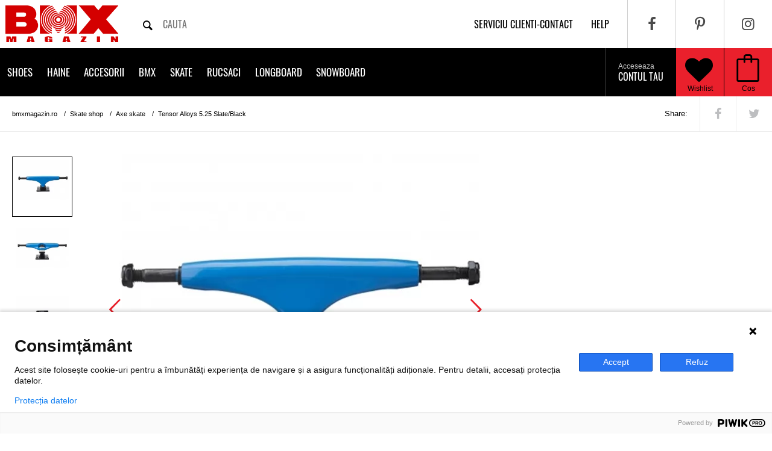

--- FILE ---
content_type: text/html; charset=UTF-8
request_url: https://www.bmxmagazin.ro/ax-skate-tensor-alloys-5-25-slate-black-no-stock/
body_size: 12386
content:
<!DOCTYPE html>
<html lang="ro">
<head>
  <base href="https://www.bmxmagazin.ro/">
  <!-- Meta, title, CSS, favicons, etc. -->
  <meta charset="utf-8">
  <meta http-equiv="X-UA-Compatible" content="IE=edge">
  <meta name="viewport" content="width=device-width, initial-scale=1">

  <title>Tensor Alloys 5.25 Slate/Black | BMXMagazin</title>

  <!--<link rel="alternate" href="https://www.bmxmagazin.ro/ax-skate-tensor-alloys-5-25-slate-black-no-stock/" hreflang="ro-ro" />-->
  
    <meta rel="canonical" href="https://www.bmxmagazin.ro/ax-skate-tensor-alloys-5-25-slate-black-no-stock/">
  
    <meta name="description" content="Cumpara online Tensor Alloys 5.25 Slate/Black ✓ Pret 130 LEI ✓ Livrare 24h">
    <meta name="author" content="BMXmagazin">

  <meta property="og:site_name" content="BMXMAGAZIN" />
  <meta property="og:title" content="Tensor Alloys 5.25 Slate/Black" />
  <meta property="og:url" content="https://www.bmxmagazin.ro/ax-skate-tensor-alloys-5-25-slate-black-no-stock/" />
  <meta property="og:description" content="Axe skate Tensor; Model: Alloys; Material: Aluminiu; Marime: 5.25; Set de 2 axe" />
    <meta property="og:image" content="https://www.bmxmagazin.ro/ax-skate-tensor-alloys-5-25-slate-black-l1.jpg" />
  <link rel="preload" href="https://www.bmxmagazin.ro/ax-skate-tensor-alloys-5-25-slate-black-l1.jpg" as="image" />
    <!-- <meta property="og:image:width" content="" />
  <meta property="og:image:height" content="" /> -->
  <meta property="og:locale" content="ro_RO" />
  <meta property="og:app_id" content="240601682712314" />
  <meta property="og:type" content="product" />
  <meta property="article:author" content="https://www.facebook.com/bmxmagazin" />

  <!-- Favicons -->
  <link rel="apple-touch-icon-precomposed" sizes="144x144" href="/assets/ico/apple-touch-icon.png">
                                 <link rel="shortcut icon" href="/assets/ico/favicon.ico">

  <link href="//fonts.gstatic.com" rel="dns-prefetch" />
  <link href="//www.googletagmanager.com/gtag/js?id=G-W0VQ1XHKS2" rel="preload" as="script">
  <link href="//www.googletagmanager.com/gtag/js?id=UA-37518210-1" rel="preload" as="script">
  <link href="//www.googleadservices.com/pagead/conversion.js" rel="preload" as="script">
  <!-- <link href="//cdnjs.cloudflare.com/ajax/libs/cookieconsent2/3.0.3/cookieconsent.min.js" rel="preload" as="script"> -->
  <!-- <link rel='dns-prefetch' href='//cdnjs.cloudflare.com' /> -->
  <!-- <link href='//fonts.googleapis.com/css?family=Oswald:400,700&display=swap' rel='stylesheet' type='text/css'> -->
  <!-- <link href='http://fonts.googleapis.com/css?family=Roboto+Slab:400,300,700|Roboto+Condensed:400,700,300|Press+Start+2P|Oswald:400,700|Scada:700' rel='stylesheet' type='text/css'> -->
  <link rel="stylesheet" type="text/css" href="/assets/css/_all.css?ver=16" media='all'>
  <link rel="stylesheet" type="text/css" href="/assets/less/minimum.less.css?ver=82" media='all'>
  <link rel="stylesheet" type="text/css" href="/assets/css/cookieconsent.min.css">
  <!-- <link rel="stylesheet" type="text/css" href="//cdnjs.cloudflare.com/ajax/libs/cookieconsent2/3.0.3/cookieconsent.min.css"> -->
  <style>
    .carousel.product-details > .owl-carousel > picture:not(:first-of-type) {
      display: none;
    }
    .carousel.product-details .owl-carousel {
      display: block;
    }
    .content .left .gallery .big .carousel.product-details .owl-carousel > img:first-of-type {
      display: block;
    }
    .content .left .gallery .big .carousel.product-details .owl-carousel > img:not(:first-of-type) {
      display: none;
    }
  	@media only screen and (max-width: 480px) {
  		.navobile-loading:not(.navobile-bound) header.line-black {
  			display:none;
  		}
  		header {
  			min-height: 0;
  		}
  	}
  </style>
  <!-- Google tag (gtag.js) -->
  <script async src="https://www.googletagmanager.com/gtag/js?id=G-W0VQ1XHKS2"></script>
  <script>
    window.dataLayer = window.dataLayer || [];
    function gtag(){dataLayer.push(arguments);}
    gtag('js', new Date());

    gtag('config', 'G-W0VQ1XHKS2');
  </script>
  
  <!-- Global site tag (gtag.js) - Google Analytics -->
  <script async src="https://www.googletagmanager.com/gtag/js?id=UA-37518210-1"></script>
  <script>
    window.dataLayer = window.dataLayer || [];
    function gtag(){dataLayer.push(arguments);}
    gtag('js', new Date());

    gtag('config', 'UA-37518210-1');
  </script>
  
  </head>
<body class="navobile-loading">

<script type="text/javascript">
(function(window, document, dataLayerName, id) {
window[dataLayerName]=window[dataLayerName]||[],window[dataLayerName].push({start:(new Date).getTime(),event:"stg.start"});var scripts=document.getElementsByTagName('script')[0],tags=document.createElement('script');
function stgCreateCookie(a,b,c){var d="";if(c){var e=new Date;e.setTime(e.getTime()+24*c*60*60*1e3),d="; expires="+e.toUTCString()}document.cookie=a+"="+b+d+"; path=/"}
var isStgDebug=(window.location.href.match("stg_debug")||document.cookie.match("stg_debug"))&&!window.location.href.match("stg_disable_debug");stgCreateCookie("stg_debug",isStgDebug?1:"",isStgDebug?14:-1);
var qP=[];dataLayerName!=="dataLayer"&&qP.push("data_layer_name="+dataLayerName),isStgDebug&&qP.push("stg_debug");var qPString=qP.length>0?("?"+qP.join("&")):"";
tags.async=!0,tags.src="https://bmxmagazin.containers.piwik.pro/"+id+".js"+qPString,scripts.parentNode.insertBefore(tags,scripts);
!function(a,n,i){a[n]=a[n]||{};for(var c=0;c<i.length;c++)!function(i){a[n][i]=a[n][i]||{},a[n][i].api=a[n][i].api||function(){var a=[].slice.call(arguments,0);"string"==typeof a[0]&&window[dataLayerName].push({event:n+"."+i+":"+a[0],parameters:[].slice.call(arguments,1)})}}(i[c])}(window,"ppms",["tm","cm"]);
})(window, document, 'dataLayer', '07f7b805-8412-4052-bb40-a1d5afbe3b4a');
</script>

<div id="content">
  <header class="line-grey">
    <a href="#" class="navobile-mobile-only" id="show-navigation" style="float: left;" title="Categorii produse"><i class="icon-menu"></i></a>
    <a href="/" class="logo" title="Magazin online de BMX, Shoes, Skate, Longboard, Streetwear, Snow Gear">
		<img src="/assets/img/logo-big.png?ver=1" width="205" height="80" alt="Magazin online de BMX, Shoes, Skate, Longboard, Streetwear, Snow Gear"/>
	</a>
    <form class="search" action="/cautare/" method="GET">
      <input type="text" name="q" placeholder="cauta" autocomplete="off" value="" />
      <button type="submit" title="Cauta produse pe bmxmagazin.ro"><i class="icon-search"></i></button>
    </form>
    <div class="right">
      <ul class="menu-social" itemscope itemtype="http://schema.org/Organization">
        <link itemprop="url" href="https://www.bmxmagazin.ro/">
        <li><a itemprop="sameAs" href="https://www.facebook.com/bmxmagazin" title="Facebook pagina oficiala bmxmagazin.ro" target="_blank" rel="noopener"><i class="icon-facebook"></i></a></li>
        <li><a itemprop="sameAs" href="https://www.pinterest.com/bmxmagazin" title="Pinterest pagina oficiala bmxmagazin.ro" target="_blank" rel="noopener"><i class="icon-pinterest"></i></a></li>
        <li><a itemprop="sameAs" href="https://instagram.com/bmx.magazin" title="Instagram pagina oficiala bmxmagazin.ro" target="_blank" rel="noopener"><i class="icon-instagram"></i></a></li>
      </ul>
      <ul class="menu-top">
        <li><a href="/contact/" title="Serviciu clienti - Contact">Serviciu clienti-contact</a></li>
        <li><a href="/help/" title="Help / Ajutor">help</a></li>
      </ul>
      <ul class="menu-utils">
        <li class="menu-cart"><a href="/cos/" rel="nofollow" title="Vizualizeaza cos"><i class="icon-bag"></i></a></li>
        <li class="wishlist"><a href="/contul-meu/wishlist/" rel="nofollow" title="Wishlist"><i class="icon-heart"></i></a></li>
        <li class="user"><a href="/autentificare/" rel="nofollow" title="Contul meu"><i class="icon-user"></i></a></li>
      </ul>
    </div>
  </header>

  <header class="line-black">
    <ul class="menu-cart">
      <li><a href="/cos/" rel="nofollow" title="Vizualizeaza cos"><i class="icon-bag"></i><span></span>Cos</a></li>
    </ul>
    <a href="/contul-meu/wishlist/" rel="nofollow" class="wishlist" title="Wishlist"><i class="icon-heart"></i><span></span>Wishlist</a>
    <ul class="menu-user">
            <li><a href="/autentificare/" rel="nofollow" title="Autentificare cont"><span>Acceseaza</span>Contul tau<i class="icon-arrow"></i></a></li>
          </ul>
    <!-- <ul class="cd-header-buttons"> -->
      <!-- <li><a class="cd-search-trigger" href="#cd-search">Search<span></span></a></li> -->
      <!-- <li><a class="cd-nav-trigger" href="#cd-primary-nav">Menu<span></span></a></li> -->
    <!-- </ul> -->
      <nav id="cbp-hrmenu" class="cbp-hrmenu">
    <ul class="submenu">
                      <li class="has-children">
                  <a href="/skate-shoes/" title="Shoes">Shoes</a>

                      <div class="cbp-hrsub">
              <div class="cbp-hrsub-inner">
                                  <div style="display: inline-block; width: 30%; vertical-align: top;">
                    <div class="h4">Baieti</div>
                    <ul>
                                            <li style="float:none; width: auto; padding: 0;"><a style="white-space: nowrap;" href="/shoes/#/sex:barbati/" rel="nofollow" data-banner="/data/banners/shoes.jpg" title="Shoes baieti">Shoes</a></li>
                                            <li style="float:none; width: auto; padding: 0;"><a style="white-space: nowrap;" href="/ghete/#/sex:barbati/" rel="nofollow" data-banner="/data/banners/ghete.jpg" title="Ghete baieti">Ghete</a></li>
                                            <li style="float:none; width: auto; padding: 0;"><a style="white-space: nowrap;" href="/slapi-flip-flops/#/sex:barbati/" rel="nofollow" data-banner="/data/banners/slapi-flip-flops.jpg" title="Slapi/Flip flops baieti">Slapi/Flip flops</a></li>
                                          </ul>
                  </div>
                                  <div style="display: inline-block; width: 30%; vertical-align: top;">
                    <div class="h4">Fete</div>
                    <ul>
                                            <li style="float:none; width: auto; padding: 0;"><a style="white-space: nowrap;" href="/shoes/#/sex:femei/" rel="nofollow" data-banner="/data/banners/shoes.jpg" title="Shoes fete">Shoes</a></li>
                                            <li style="float:none; width: auto; padding: 0;"><a style="white-space: nowrap;" href="/ghete/#/sex:femei/" rel="nofollow" data-banner="/data/banners/ghete.jpg" title="Ghete fete">Ghete</a></li>
                                            <li style="float:none; width: auto; padding: 0;"><a style="white-space: nowrap;" href="/slapi-flip-flops/#/sex:femei/" rel="nofollow" data-banner="/data/banners/slapi-flip-flops.jpg" title="Slapi/Flip flops fete">Slapi/Flip flops</a></li>
                                          </ul>
                  </div>
                                  <div style="display: inline-block; width: 30%; vertical-align: top;">
                    <div class="h4">Copii</div>
                    <ul>
                                            <li style="float:none; width: auto; padding: 0;"><a style="white-space: nowrap;" href="/shoes-copii/#/sex:copii/" rel="nofollow" data-banner="/data/banners/shoes-copii.jpg" title="Shoes copii copii">Shoes copii</a></li>
                                            <li style="float:none; width: auto; padding: 0;"><a style="white-space: nowrap;" href="/slapi-flip-flops/#/sex:copii/" rel="nofollow" data-banner="/data/banners/slapi-flip-flops.jpg" title="Slapi/Flip flops copii">Slapi/Flip flops</a></li>
                                          </ul>
                  </div>
                              </div>
            </div>
          
                  </li>
                      <li class="has-children">
                  <a href="/haine/" title="Haine">Haine</a>

                      <div class="cbp-hrsub">
              <div class="cbp-hrsub-inner">
                                  <div style="display: inline-block; width: 30%; vertical-align: top;">
                    <div class="h4">Baieti</div>
                    <ul>
                                            <li style="float:none; width: auto; padding: 0;"><a style="white-space: nowrap;" href="/tricouri/#/sex:barbati/" rel="nofollow" data-banner="/data/banners/tricouri.jpg" title="Tricouri baieti">Tricouri</a></li>
                                            <li style="float:none; width: auto; padding: 0;"><a style="white-space: nowrap;" href="/hanorace/#/sex:barbati/" rel="nofollow" data-banner="/data/banners/hanorace.jpg" title="Hanorace baieti">Hanorace</a></li>
                                            <li style="float:none; width: auto; padding: 0;"><a style="white-space: nowrap;" href="/pantaloni/#/sex:barbati/" rel="nofollow" data-banner="/data/banners/pantaloni.jpg" title="Pantaloni baieti">Pantaloni</a></li>
                                            <li style="float:none; width: auto; padding: 0;"><a style="white-space: nowrap;" href="/pantaloni-scurti/#/sex:barbati/" rel="nofollow" data-banner="/data/banners/pantaloni-scurti.jpg" title="Pantaloni scurti baieti">Pantaloni scurti</a></li>
                                            <li style="float:none; width: auto; padding: 0;"><a style="white-space: nowrap;" href="/camasi/#/sex:barbati/" rel="nofollow" data-banner="/data/banners/camasi.jpg" title="Camasi baieti">Camasi</a></li>
                                            <li style="float:none; width: auto; padding: 0;"><a style="white-space: nowrap;" href="/maiouri/#/sex:barbati/" rel="nofollow" data-banner="/data/banners/maiouri.jpg" title="Maiouri baieti">Maiouri</a></li>
                                            <li style="float:none; width: auto; padding: 0;"><a style="white-space: nowrap;" href="/geci-strada/#/sex:barbati/" rel="nofollow" data-banner="/data/banners/geci-strada.jpg" title="Geci strada baieti">Geci strada</a></li>
                                            <li style="float:none; width: auto; padding: 0;"><a style="white-space: nowrap;" href="/polar-fleece/#/sex:barbati/" rel="nofollow" data-banner="/data/banners/polar-fleece.jpg" title="Polar/ Fleece baieti">Polar/ Fleece</a></li>
                                            <li style="float:none; width: auto; padding: 0;"><a style="white-space: nowrap;" href="/pulovere/#/sex:barbati/" rel="nofollow" data-banner="/data/banners/pulovere.jpg" title="Pulovere baieti">Pulovere</a></li>
                                            <li style="float:none; width: auto; padding: 0;"><a style="white-space: nowrap;" href="/boardshort/#/sex:barbati/" rel="nofollow" data-banner="/data/banners/boardshort.jpg" title="Boardshort baieti">Boardshort</a></li>
                                          </ul>
                  </div>
                                  <div style="display: inline-block; width: 30%; vertical-align: top;">
                    <div class="h4">Fete</div>
                    <ul>
                                            <li style="float:none; width: auto; padding: 0;"><a style="white-space: nowrap;" href="/tricouri/#/sex:femei/" rel="nofollow" data-banner="/data/banners/tricouri.jpg" title="Tricouri fete">Tricouri</a></li>
                                            <li style="float:none; width: auto; padding: 0;"><a style="white-space: nowrap;" href="/hanorace/#/sex:femei/" rel="nofollow" data-banner="/data/banners/hanorace.jpg" title="Hanorace fete">Hanorace</a></li>
                                            <li style="float:none; width: auto; padding: 0;"><a style="white-space: nowrap;" href="/pantaloni/#/sex:femei/" rel="nofollow" data-banner="/data/banners/pantaloni.jpg" title="Pantaloni fete">Pantaloni</a></li>
                                            <li style="float:none; width: auto; padding: 0;"><a style="white-space: nowrap;" href="/pantaloni-scurti/#/sex:femei/" rel="nofollow" data-banner="/data/banners/pantaloni-scurti.jpg" title="Pantaloni scurti fete">Pantaloni scurti</a></li>
                                            <li style="float:none; width: auto; padding: 0;"><a style="white-space: nowrap;" href="/camasi/#/sex:femei/" rel="nofollow" data-banner="/data/banners/camasi.jpg" title="Camasi fete">Camasi</a></li>
                                            <li style="float:none; width: auto; padding: 0;"><a style="white-space: nowrap;" href="/maiouri/#/sex:femei/" rel="nofollow" data-banner="/data/banners/maiouri.jpg" title="Maiouri fete">Maiouri</a></li>
                                            <li style="float:none; width: auto; padding: 0;"><a style="white-space: nowrap;" href="/geci-strada/#/sex:femei/" rel="nofollow" data-banner="/data/banners/geci-strada.jpg" title="Geci strada fete">Geci strada</a></li>
                                            <li style="float:none; width: auto; padding: 0;"><a style="white-space: nowrap;" href="/polar-fleece/#/sex:femei/" rel="nofollow" data-banner="/data/banners/polar-fleece.jpg" title="Polar/ Fleece fete">Polar/ Fleece</a></li>
                                            <li style="float:none; width: auto; padding: 0;"><a style="white-space: nowrap;" href="/pulovere/#/sex:femei/" rel="nofollow" data-banner="/data/banners/pulovere.jpg" title="Pulovere fete">Pulovere</a></li>
                                            <li style="float:none; width: auto; padding: 0;"><a style="white-space: nowrap;" href="/rochite/#/sex:femei/" rel="nofollow" data-banner="/data/banners/rochite.jpg" title="Rochite fete">Rochite</a></li>
                                          </ul>
                  </div>
                                  <div style="display: inline-block; width: 30%; vertical-align: top;">
                    <div class="h4">Copii</div>
                    <ul>
                                            <li style="float:none; width: auto; padding: 0;"><a style="white-space: nowrap;" href="/tricouri/#/sex:copii/" rel="nofollow" data-banner="/data/banners/tricouri.jpg" title="Tricouri copii">Tricouri</a></li>
                                            <li style="float:none; width: auto; padding: 0;"><a style="white-space: nowrap;" href="/hanorace/#/sex:copii/" rel="nofollow" data-banner="/data/banners/hanorace.jpg" title="Hanorace copii">Hanorace</a></li>
                                            <li style="float:none; width: auto; padding: 0;"><a style="white-space: nowrap;" href="/pantaloni/#/sex:copii/" rel="nofollow" data-banner="/data/banners/pantaloni.jpg" title="Pantaloni copii">Pantaloni</a></li>
                                            <li style="float:none; width: auto; padding: 0;"><a style="white-space: nowrap;" href="/pantaloni-scurti/#/sex:copii/" rel="nofollow" data-banner="/data/banners/pantaloni-scurti.jpg" title="Pantaloni scurti copii">Pantaloni scurti</a></li>
                                            <li style="float:none; width: auto; padding: 0;"><a style="white-space: nowrap;" href="/geci-strada/#/sex:copii/" rel="nofollow" data-banner="/data/banners/geci-strada.jpg" title="Geci strada copii">Geci strada</a></li>
                                            <li style="float:none; width: auto; padding: 0;"><a style="white-space: nowrap;" href="/polar-fleece/#/sex:copii/" rel="nofollow" data-banner="/data/banners/polar-fleece.jpg" title="Polar/ Fleece copii">Polar/ Fleece</a></li>
                                          </ul>
                  </div>
                              </div>
            </div>
          
                  </li>
                      <li class="has-children">
                  <a href="/accesorii/" title="Accesorii">Accesorii</a>

                      <div class="cbp-hrsub">
              <div class="cbp-hrsub-inner">
                                  <div style="display: inline-block; width: 30%; vertical-align: top;">
                    <div class="h4">Baieti</div>
                    <ul>
                                            <li style="float:none; width: auto; padding: 0;"><a style="white-space: nowrap;" href="/sepci/#/sex:barbati/" rel="nofollow" data-banner="/data/banners/sepci.jpg" title="Sepci baieti">Sepci</a></li>
                                            <li style="float:none; width: auto; padding: 0;"><a style="white-space: nowrap;" href="/curele/#/sex:barbati/" rel="nofollow" data-banner="/data/banners/curele.jpg" title="Curele baieti">Curele</a></li>
                                            <li style="float:none; width: auto; padding: 0;"><a style="white-space: nowrap;" href="/ochelari-soare/#/sex:barbati/" rel="nofollow" data-banner="/data/banners/ochelari-soare.jpg" title="Ochelari soare baieti">Ochelari soare</a></li>
                                            <li style="float:none; width: auto; padding: 0;"><a style="white-space: nowrap;" href="/sosete/#/sex:barbati/" rel="nofollow" data-banner="/data/banners/sosete.jpg" title="Sosete baieti">Sosete</a></li>
                                            <li style="float:none; width: auto; padding: 0;"><a style="white-space: nowrap;" href="/caciuli/#/sex:barbati/" rel="nofollow" data-banner="/data/banners/caciuli.jpg" title="Caciuli baieti">Caciuli</a></li>
                                            <li style="float:none; width: auto; padding: 0;"><a style="white-space: nowrap;" href="/portofele/#/sex:barbati/" rel="nofollow" data-banner="/data/banners/portofele.jpg" title="Portofele baieti">Portofele</a></li>
                                            <li style="float:none; width: auto; padding: 0;"><a style="white-space: nowrap;" href="/borsete/#/sex:barbati/" rel="nofollow" data-banner="/data/banners/borsete.jpg" title="Borsete baieti">Borsete</a></li>
                                          </ul>
                  </div>
                                  <div style="display: inline-block; width: 30%; vertical-align: top;">
                    <div class="h4">Fete</div>
                    <ul>
                                            <li style="float:none; width: auto; padding: 0;"><a style="white-space: nowrap;" href="/sepci/#/sex:femei/" rel="nofollow" data-banner="/data/banners/sepci.jpg" title="Sepci fete">Sepci</a></li>
                                            <li style="float:none; width: auto; padding: 0;"><a style="white-space: nowrap;" href="/curele/#/sex:femei/" rel="nofollow" data-banner="/data/banners/curele.jpg" title="Curele fete">Curele</a></li>
                                            <li style="float:none; width: auto; padding: 0;"><a style="white-space: nowrap;" href="/sosete/#/sex:femei/" rel="nofollow" data-banner="/data/banners/sosete.jpg" title="Sosete fete">Sosete</a></li>
                                            <li style="float:none; width: auto; padding: 0;"><a style="white-space: nowrap;" href="/caciuli/#/sex:femei/" rel="nofollow" data-banner="/data/banners/caciuli.jpg" title="Caciuli fete">Caciuli</a></li>
                                            <li style="float:none; width: auto; padding: 0;"><a style="white-space: nowrap;" href="/portofele/#/sex:femei/" rel="nofollow" data-banner="/data/banners/portofele.jpg" title="Portofele fete">Portofele</a></li>
                                            <li style="float:none; width: auto; padding: 0;"><a style="white-space: nowrap;" href="/borsete/#/sex:femei/" rel="nofollow" data-banner="/data/banners/borsete.jpg" title="Borsete fete">Borsete</a></li>
                                          </ul>
                  </div>
                                  <div style="display: inline-block; width: 30%; vertical-align: top;">
                    <div class="h4">Copii</div>
                    <ul>
                                            <li style="float:none; width: auto; padding: 0;"><a style="white-space: nowrap;" href="/caciuli/#/sex:copii/" rel="nofollow" data-banner="/data/banners/caciuli.jpg" title="Caciuli copii">Caciuli</a></li>
                                            <li style="float:none; width: auto; padding: 0;"><a style="white-space: nowrap;" href="/borsete/#/sex:copii/" rel="nofollow" data-banner="/data/banners/borsete.jpg" title="Borsete copii">Borsete</a></li>
                                            <li style="float:none; width: auto; padding: 0;"><a style="white-space: nowrap;" href="/penare/#/sex:copii/" rel="nofollow" data-banner="/data/banners/penare.jpg" title="Penare copii">Penare</a></li>
                                          </ul>
                  </div>
                              </div>
            </div>
          
                  </li>
                      <li class="has-children">
                  <a href="/bmx-shop/" title="BMX">BMX</a>

          
                      <div class="cbp-hrsub">
              <div class="cbp-hrsub-inner">
                                <div>
                                    <div class="h4"><a href="/biciclete-bmx/" data-banner="/data/banners/biciclete-bmx.jpg" title="Biciclete BMX">Biciclete BMX</a></div>
                                  </div>
                                <div>
                                    <div class="h4">Piese BMX</div>
                  <ul>
                                      <li><a href="/angrenaj-3pc/" data-banner="/data/banners/angrenaj-3pc.jpg" title="Angrenaj 3PC">Angrenaj 3PC</a></li>
                                      <li><a href="/anvelope/" data-banner="/data/banners/anvelope.jpg" title="Anvelope">Anvelope</a></li>
                                      <li><a href="/bb-set/" data-banner="/data/banners/bb-set.jpg" title="BB Set">BB Set</a></li>
                                      <li><a href="/butuci/" data-banner="/data/banners/butuci.jpg" title="Butuci">Butuci</a></li>
                                      <li><a href="/butuci-spate/" data-banner="/data/banners/butuci-spate.jpg" title="Butuci spate">Butuci spate</a></li>
                                      <li><a href="/cabluri/" data-banner="/data/banners/cabluri.jpg" title="Cabluri">Cabluri</a></li>
                                      <li><a href="/cadre/" data-banner="/data/banners/cadre.jpg" title="Cadre">Cadre</a></li>
                                      <li><a href="/camere/" data-banner="/data/banners/camere.jpg" title="Camere">Camere</a></li>
                                      <li><a href="/foi/" data-banner="/data/banners/foi.jpg" title="Foi">Foi</a></li>
                                      <li><a href="/ghidoane/" data-banner="/data/banners/ghidoane.jpg" title="Ghidoane">Ghidoane</a></li>
                                      <li><a href="/head-set/" data-banner="/data/banners/head-set.jpg" title="Head Set">Head Set</a></li>
                                      <li><a href="/jante/" data-banner="/data/banners/jante.jpg" title="Jante">Jante</a></li>
                                      <li><a href="/lant/" data-banner="/data/banners/lant.jpg" title="Lant">Lant</a></li>
                                      <li><a href="/manete/" data-banner="/data/banners/manete.jpg" title="Manete">Manete</a></li>
                                      <li><a href="/pedale/" data-banner="/data/banners/pedale.jpg" title="Pedale">Pedale</a></li>
                                      <li><a href="/pinioane/" data-banner="/data/banners/pinioane.jpg" title="Pinioane">Pinioane</a></li>
                                      <li><a href="/pipe/" data-banner="/data/banners/pipe.jpg" title="Pipe">Pipe</a></li>
                                    </ul>
                                  </div>
                                <div>
                                    <div class="h4">Protectii</div>
                  <ul>
                                      <li><a href="/googles-mx/" data-banner="/data/banners/googles-mx.jpg" title="Googles MX">Googles MX</a></li>
                                      <li><a href="/manusi/" data-banner="/data/banners/manusi.jpg" title="Manusi">Manusi</a></li>
                                    </ul>
                                  </div>
                              </div>
            </div>
                  </li>
                      <li class="has-children">
                  <a href="/skate-shop/" title="Skate">Skate</a>

          
                      <div class="cbp-hrsub">
              <div class="cbp-hrsub-inner">
                                <div>
                                    <div class="h4"><a href="/skate-complet/" data-banner="/data/banners/skate-complet.jpg" title="Skate complet">Skate complet</a></div>
                                  </div>
                                <div>
                                    <div class="h4"><a href="/placa-skate/" data-banner="/data/banners/placa-skate.jpg" title="Placa skate">Placa skate</a></div>
                                  </div>
                                <div>
                                    <div class="h4"><a href="/axe-skate/" data-banner="/data/banners/axe-skate.jpg" title="Axe skate">Axe skate</a></div>
                                  </div>
                                <div>
                                    <div class="h4"><a href="/roti-skate/" data-banner="/data/banners/roti-skate.jpg" title="Roti skate">Roti skate</a></div>
                                  </div>
                                <div>
                                    <div class="h4"><a href="/rulmenti-skate/" data-banner="/data/banners/rulmenti-skate.jpg" title="Rulmenti skate">Rulmenti skate</a></div>
                                  </div>
                                <div>
                                    <div class="h4"><a href="/protectii/" data-banner="/data/banners/protectii.jpg" title="Protectii">Protectii</a></div>
                                  </div>
                                <div>
                                    <div class="h4"><a href="/accesorii-skate/" data-banner="/data/banners/accesorii-skate.jpg" title="Accesorii skate">Accesorii skate</a></div>
                                  </div>
                              </div>
            </div>
                  </li>
                      <li class="has-children">
                  <a href="/rucsaci/" title="Rucsaci">Rucsaci</a>

                      <div class="cbp-hrsub">
              <div class="cbp-hrsub-inner">
                                  <div style="display: inline-block; width: 30%; vertical-align: top;">
                    <div class="h4">Baieti</div>
                    <ul>
                                            <li style="float:none; width: auto; padding: 0;"><a style="white-space: nowrap;" href="/rucsaci-ghiozdane/#/sex:barbati/" rel="nofollow" data-banner="/data/banners/rucsaci-ghiozdane.jpg" title="Rucsaci/Ghiozdane baieti">Rucsaci/Ghiozdane</a></li>
                                          </ul>
                  </div>
                                  <div style="display: inline-block; width: 30%; vertical-align: top;">
                    <div class="h4">Fete</div>
                    <ul>
                                            <li style="float:none; width: auto; padding: 0;"><a style="white-space: nowrap;" href="/rucsaci-ghiozdane/#/sex:femei/" rel="nofollow" data-banner="/data/banners/rucsaci-ghiozdane.jpg" title="Rucsaci/Ghiozdane fete">Rucsaci/Ghiozdane</a></li>
                                          </ul>
                  </div>
                                  <div style="display: inline-block; width: 30%; vertical-align: top;">
                    <div class="h4">Copii</div>
                    <ul>
                                          </ul>
                  </div>
                              </div>
            </div>
          
                  </li>
                      <li class="has-children">
                  <a href="/longboard-shop/" title="Longboard">Longboard</a>

          
                      <div class="cbp-hrsub">
              <div class="cbp-hrsub-inner">
                                <div>
                                    <div class="h4"><a href="/longboard/" data-banner="/data/banners/longboard.jpg" title="Longboard">Longboard</a></div>
                                  </div>
                                <div>
                                    <div class="h4"><a href="/roti-longboard/" data-banner="/data/banners/roti-longboard.jpg" title="Roti longboard">Roti longboard</a></div>
                                  </div>
                                <div>
                                    <div class="h4"><a href="/axe-longboard/" data-banner="/data/banners/axe-longboard.jpg" title="Axe longboard">Axe longboard</a></div>
                                  </div>
                                <div>
                                    <div class="h4"><a href="/grip-tape/" data-banner="/data/banners/grip-tape.jpg" title="Grip tape">Grip tape</a></div>
                                  </div>
                              </div>
            </div>
                  </li>
                      <li class="has-children">
                  <a href="/snowboard/" title="Snowboard">Snowboard</a>

                      <div class="cbp-hrsub">
              <div class="cbp-hrsub-inner">
                                  <div style="display: inline-block; width: 30%; vertical-align: top;">
                    <div class="h4">Baieti</div>
                    <ul>
                                            <li style="float:none; width: auto; padding: 0;"><a style="white-space: nowrap;" href="/geci-snowboard/#/sex:barbati/" rel="nofollow" data-banner="/data/banners/geci-snowboard.jpg" title="Geci snowboard baieti">Geci snowboard</a></li>
                                            <li style="float:none; width: auto; padding: 0;"><a style="white-space: nowrap;" href="/pantaloni-snowboard/#/sex:barbati/" rel="nofollow" data-banner="/data/banners/pantaloni-snowboard.jpg" title="Pantaloni snowboard baieti">Pantaloni snowboard</a></li>
                                            <li style="float:none; width: auto; padding: 0;"><a style="white-space: nowrap;" href="/boots-snowboard/#/sex:barbati/" rel="nofollow" data-banner="/data/banners/boots-snowboard.jpg" title="Boots snowboard baieti">Boots snowboard</a></li>
                                            <li style="float:none; width: auto; padding: 0;"><a style="white-space: nowrap;" href="/manusi-snowboard/#/sex:barbati/" rel="nofollow" data-banner="/data/banners/manusi-snowboard.jpg" title="Manusi snowboard baieti">Manusi snowboard</a></li>
                                            <li style="float:none; width: auto; padding: 0;"><a style="white-space: nowrap;" href="/goggles/#/sex:barbati/" rel="nofollow" data-banner="/data/banners/goggles.jpg" title="Goggles baieti">Goggles</a></li>
                                            <li style="float:none; width: auto; padding: 0;"><a style="white-space: nowrap;" href="/casti-snowboard/#/sex:barbati/" rel="nofollow" data-banner="/data/banners/casti-snowboard.jpg" title="Casti snowboard baieti">Casti snowboard</a></li>
                                            <li style="float:none; width: auto; padding: 0;"><a style="white-space: nowrap;" href="/legaturi/#/sex:barbati/" rel="nofollow" data-banner="/data/banners/legaturi.jpg" title="Legaturi baieti">Legaturi</a></li>
                                            <li style="float:none; width: auto; padding: 0;"><a style="white-space: nowrap;" href="/rucsaci-snowboard/#/sex:barbati/" rel="nofollow" data-banner="/data/banners/rucsaci-snowboard.jpg" title="Rucsaci snowboard baieti">Rucsaci snowboard</a></li>
                                            <li style="float:none; width: auto; padding: 0;"><a style="white-space: nowrap;" href="/first-layer/#/sex:barbati/" rel="nofollow" data-banner="/data/banners/first-layer.jpg" title="First Layer baieti">First Layer</a></li>
                                            <li style="float:none; width: auto; padding: 0;"><a style="white-space: nowrap;" href="/cagule/#/sex:barbati/" rel="nofollow" data-banner="/data/banners/cagule.jpg" title="Cagule baieti">Cagule</a></li>
                                            <li style="float:none; width: auto; padding: 0;"><a style="white-space: nowrap;" href="/placi-snowboard/#/sex:barbati/" rel="nofollow" data-banner="/data/banners/placi-snowboard.jpg" title="Placi Snowboard baieti">Placi Snowboard</a></li>
                                            <li style="float:none; width: auto; padding: 0;"><a style="white-space: nowrap;" href="/sosete-snowboard/#/sex:barbati/" rel="nofollow" data-banner="/data/banners/sosete-snowboard.jpg" title="Sosete snowboard baieti">Sosete snowboard</a></li>
                                          </ul>
                  </div>
                                  <div style="display: inline-block; width: 30%; vertical-align: top;">
                    <div class="h4">Fete</div>
                    <ul>
                                            <li style="float:none; width: auto; padding: 0;"><a style="white-space: nowrap;" href="/geci-snowboard/#/sex:femei/" rel="nofollow" data-banner="/data/banners/geci-snowboard.jpg" title="Geci snowboard fete">Geci snowboard</a></li>
                                            <li style="float:none; width: auto; padding: 0;"><a style="white-space: nowrap;" href="/pantaloni-snowboard/#/sex:femei/" rel="nofollow" data-banner="/data/banners/pantaloni-snowboard.jpg" title="Pantaloni snowboard fete">Pantaloni snowboard</a></li>
                                            <li style="float:none; width: auto; padding: 0;"><a style="white-space: nowrap;" href="/boots-snowboard/#/sex:femei/" rel="nofollow" data-banner="/data/banners/boots-snowboard.jpg" title="Boots snowboard fete">Boots snowboard</a></li>
                                            <li style="float:none; width: auto; padding: 0;"><a style="white-space: nowrap;" href="/manusi-snowboard/#/sex:femei/" rel="nofollow" data-banner="/data/banners/manusi-snowboard.jpg" title="Manusi snowboard fete">Manusi snowboard</a></li>
                                            <li style="float:none; width: auto; padding: 0;"><a style="white-space: nowrap;" href="/goggles/#/sex:femei/" rel="nofollow" data-banner="/data/banners/goggles.jpg" title="Goggles fete">Goggles</a></li>
                                            <li style="float:none; width: auto; padding: 0;"><a style="white-space: nowrap;" href="/casti-snowboard/#/sex:femei/" rel="nofollow" data-banner="/data/banners/casti-snowboard.jpg" title="Casti snowboard fete">Casti snowboard</a></li>
                                            <li style="float:none; width: auto; padding: 0;"><a style="white-space: nowrap;" href="/legaturi/#/sex:femei/" rel="nofollow" data-banner="/data/banners/legaturi.jpg" title="Legaturi fete">Legaturi</a></li>
                                            <li style="float:none; width: auto; padding: 0;"><a style="white-space: nowrap;" href="/first-layer/#/sex:femei/" rel="nofollow" data-banner="/data/banners/first-layer.jpg" title="First Layer fete">First Layer</a></li>
                                            <li style="float:none; width: auto; padding: 0;"><a style="white-space: nowrap;" href="/cagule/#/sex:femei/" rel="nofollow" data-banner="/data/banners/cagule.jpg" title="Cagule fete">Cagule</a></li>
                                            <li style="float:none; width: auto; padding: 0;"><a style="white-space: nowrap;" href="/placi-snowboard/#/sex:femei/" rel="nofollow" data-banner="/data/banners/placi-snowboard.jpg" title="Placi Snowboard fete">Placi Snowboard</a></li>
                                            <li style="float:none; width: auto; padding: 0;"><a style="white-space: nowrap;" href="/sosete-snowboard/#/sex:femei/" rel="nofollow" data-banner="/data/banners/sosete-snowboard.jpg" title="Sosete snowboard fete">Sosete snowboard</a></li>
                                          </ul>
                  </div>
                                  <div style="display: inline-block; width: 30%; vertical-align: top;">
                    <div class="h4">Copii</div>
                    <ul>
                                            <li style="float:none; width: auto; padding: 0;"><a style="white-space: nowrap;" href="/geci-snowboard/#/sex:copii/" rel="nofollow" data-banner="/data/banners/geci-snowboard.jpg" title="Geci snowboard copii">Geci snowboard</a></li>
                                            <li style="float:none; width: auto; padding: 0;"><a style="white-space: nowrap;" href="/pantaloni-snowboard/#/sex:copii/" rel="nofollow" data-banner="/data/banners/pantaloni-snowboard.jpg" title="Pantaloni snowboard copii">Pantaloni snowboard</a></li>
                                            <li style="float:none; width: auto; padding: 0;"><a style="white-space: nowrap;" href="/casti-snowboard/#/sex:copii/" rel="nofollow" data-banner="/data/banners/casti-snowboard.jpg" title="Casti snowboard copii">Casti snowboard</a></li>
                                            <li style="float:none; width: auto; padding: 0;"><a style="white-space: nowrap;" href="/cagule/#/sex:copii/" rel="nofollow" data-banner="/data/banners/cagule.jpg" title="Cagule copii">Cagule</a></li>
                                            <li style="float:none; width: auto; padding: 0;"><a style="white-space: nowrap;" href="/placi-snowboard/#/sex:copii/" rel="nofollow" data-banner="/data/banners/placi-snowboard.jpg" title="Placi Snowboard copii">Placi Snowboard</a></li>
                                          </ul>
                  </div>
                              </div>
            </div>
          
                  </li>
          </ul>

    <ul class="menu-social">
      <li><a href="https://www.facebook.com/bmxmagazin" title="Facebook pagina oficiala bmxmagazin.ro" target="_blank" rel="noopener"><i class="icon-facebook"></i></a></li>
      <li><a href="https://www.pinterest.com/bmxmagazin" title="Pinterest pagina oficiala bmxmagazin.ro" target="_blank" rel="noopener"><i class="icon-pinterest"></i></a></li>
      <li><a href="https://instagram.com/bmx.magazin" title="Instagram pagina oficiala bmxmagazin.ro" target="_blank" rel="noopener"><i class="icon-instagram"></i></a></li>
    </ul>
  </nav>    
  </header>

  <!-- <div id="fb-root"></div>
  <script>(function(d, s, id) {
    var js, fjs = d.getElementsByTagName(s)[0];
    if (d.getElementById(id)) return;
    js = d.createElement(s); js.id = id;
    js.src = "//connect.facebook.net/en_US/sdk.js#xfbml=1&version=v2.10&appId=128444030529152";
    fjs.parentNode.insertBefore(js, fjs);
  }(document, 'script', 'facebook-jssdk'));</script> -->

  <div class="content product">
    <!-- <img src="assets/img/banner-skate.jpg" class="banner" /> -->

    <nav class="share">
      <ul>
        <li class="text">Share:</li>
        <li><a href="https://www.facebook.com/sharer.php?u=https%3A%2F%2Fwww.bmxmagazin.ro%2Fax-skate-tensor-alloys-5-25-slate-black-no-stock%2F" title="Share 'Tensor Alloys 5.25 Slate/Black' on Facebook" class="facebook" target="_blank"><i class="icon-facebook"></i></a></li>
        <li><a href="https://twitter.com/intent/tweet?text=Tensor+Alloys+5.25+Slate%2FBlack&url=https%3A%2F%2Fwww.bmxmagazin.ro%2Fax-skate-tensor-alloys-5-25-slate-black-no-stock%2F" title="Share 'Tensor Alloys 5.25 Slate/Black' on Twitter" class="twitter" target="_blank"><i class="icon-twitter"></i></a></li>
      </ul>
    </nav>

    <nav class="breadcrumbs">
      <ul>
        <li><a href="/" title="Magazin online de BMX, Shoes, Skate, Longboard, Streetwear, Snow Gear">bmxmagazin.ro</a></li>
                <li><a href="/skate-shop/" title="Skate shop">Skate shop</a></li>
                <li><a href="/axe-skate/" title="Axe skate">Axe skate</a></li>
                <li>Tensor Alloys 5.25 Slate/Black</li>
      </ul>
    </nav>

    <div class="details">
          <div class="left">
      <div class="gallery">
        <div class="big">
          <div class="carousel product-details">
            <div class="owl-carousel">
                        <picture>
               <source srcset="/ax-skate-tensor-alloys-5-25-slate-black-l1.webp" type="image/webp">
               <source srcset="/ax-skate-tensor-alloys-5-25-slate-black-l1.jpg" type="image/jpeg">
               <img src="/img/AjaxLoader.gif" data-src="/ax-skate-tensor-alloys-5-25-slate-black-l1.jpg" alt="Tensor Alloys 5.25 Slate/Black (detaliu #0)" width="640" height="480" loading="lazy" />
            </picture>
                        <picture>
               <source srcset="/ax-skate-tensor-alloys-5-25-slate-black-l2.webp" type="image/webp">
               <source srcset="/ax-skate-tensor-alloys-5-25-slate-black-l2.jpg" type="image/jpeg">
               <img src="/img/AjaxLoader.gif" data-src="/ax-skate-tensor-alloys-5-25-slate-black-l2.jpg" alt="Tensor Alloys 5.25 Slate/Black (detaliu #1)" width="640" height="480" loading="lazy" />
            </picture>
                        <picture>
               <source srcset="/ax-skate-tensor-alloys-5-25-slate-black-l3.webp" type="image/webp">
               <source srcset="/ax-skate-tensor-alloys-5-25-slate-black-l3.jpg" type="image/jpeg">
               <img src="/img/AjaxLoader.gif" data-src="/ax-skate-tensor-alloys-5-25-slate-black-l3.jpg" alt="Tensor Alloys 5.25 Slate/Black (detaliu #2)" width="640" height="480" loading="lazy" />
            </picture>
                          
            </div>
          </div>
        </div>
        <div class="thumbs">
          <a href="#" title="" class="controls up" data-increment="-1"><i class="icon-up-open-mini"></i></a>
          <a href="#" title="" class="controls down" data-increment="1"><i class="icon-down-open-mini"></i></a>
          <div class="wrapper" data-position="0">
                        <a href="/ax-skate-tensor-alloys-5-25-slate-black-l1.jpg" title="Tensor Alloys 5.25 Slate/Black (detaliu #0)" data-index="0" class="active">
              <picture>
                 <source srcset="/ax-skate-tensor-alloys-5-25-slate-black-s1.webp" type="image/webp">
                 <source srcset="/ax-skate-tensor-alloys-5-25-slate-black-s1.jpg" type="image/jpeg">
                 <img src="/img/AjaxLoader.gif" data-src="/ax-skate-tensor-alloys-5-25-slate-black-s1.jpg" alt="Tensor Alloys 5.25 Slate/Black (thumb #0)" width="154" height="115" loading="lazy" />
              </picture>
            </a>
                        <a href="/ax-skate-tensor-alloys-5-25-slate-black-l2.jpg" title="Tensor Alloys 5.25 Slate/Black (detaliu #1)" data-index="1" class="">
              <picture>
                 <source srcset="/ax-skate-tensor-alloys-5-25-slate-black-s2.webp" type="image/webp">
                 <source srcset="/ax-skate-tensor-alloys-5-25-slate-black-s2.jpg" type="image/jpeg">
                 <img src="/img/AjaxLoader.gif" data-src="/ax-skate-tensor-alloys-5-25-slate-black-s2.jpg" alt="Tensor Alloys 5.25 Slate/Black (thumb #1)" width="154" height="115" loading="lazy" />
              </picture>
            </a>
                        <a href="/ax-skate-tensor-alloys-5-25-slate-black-l3.jpg" title="Tensor Alloys 5.25 Slate/Black (detaliu #2)" data-index="2" class="">
              <picture>
                 <source srcset="/ax-skate-tensor-alloys-5-25-slate-black-s3.webp" type="image/webp">
                 <source srcset="/ax-skate-tensor-alloys-5-25-slate-black-s3.jpg" type="image/jpeg">
                 <img src="/img/AjaxLoader.gif" data-src="/ax-skate-tensor-alloys-5-25-slate-black-s3.jpg" alt="Tensor Alloys 5.25 Slate/Black (thumb #2)" width="154" height="115" loading="lazy" />
              </picture>
            </a>
                      </div>
        </div>
      </div>

      <div class="description">
        <a href="#" title="Detalii 'Tensor Alloys 5.25 Slate/Black'" class="h5">Detalii</a>
        <p>Axe skate Tensor</p><dl><dt>Model</dt><dd> Alloys</dd><dt>Material</dt><dd> Aluminiu</dd><dt>Marime</dt><dd> 5.25</dd></dl>Set de 2 axe      </div>

      <div class="clear"></div>
    </div>

    <div class="right">
      <div class="box">
        <img src="/img/leftNav/brands/tensor_black.gif" class="brand" alt="Brand Tensor" width="50" height="50" />
        <h1>Tensor Alloys 5.25 Slate/Black</h1>
        <span class="sku">cod: BMAG/13634</span>
                  <span class="box-icon delivery"><i class="icon-clock"></i>Livrare in 24h</span><span class="box-icon transport"><i class="icon-truck-empty"></i> <i class="flag flag-ro"></i> Transport 20 lei<br>(GRATUIT incepand cu 499 lei)<hr><i class="flag flag-eu"></i> Transport EU 80 lei</span><span class="box-icon delivery"><i class="icon-arrows-ccw"></i>14 zile retur</span><!-- <span class="box-icon phone-order"><i class="icon-phone"></i>Comanda prin telefon: <a href="tel:+40753504476">0753 504 476</a></span> -->
              </div>

      <div class="box">
                        <span class="price">130</span>
                <!-- <span class="availability stock">in stoc</span> -->
              </div>

                      <div class="box prop-filters">
          <div class="h4">marime</div>
                        <ul class="filter size">
                                  <li><a href="#" data-value="117">5.25</a></li>
                              </ul>
                  </div>
              
      <div class="box">
                <form action="/cos/" method="POST" id="addToCart">
          <input type="hidden" name="prodID" value="13634" />
                    <input type="hidden" name="sizeIDs" value="" />
                    <div class="h4">cantitate</div>
          <div class="quantity">
            <button type="button" data-value="-1" data-field="qty" aria-label="-1 produs">
              <i class="icon-minus"></i>
            </button>
            <input type="text" name="qty" value="1" min="1" max="10" autocomplete="off" aria-label="cantitate">
            <button type="button" data-value="1" data-field="qty"" aria-label="+1 produs">
              <i class="icon-plus"></i>
            </button>
          </div>
          <!-- <span class="availability notice">comanda in 2H:45M<br/>si primesti produsul maine</span> -->
          <button type="submit" class="buy">Adauga in cos</button>
          <button type="button" class="fav transparent" id="addToFavourites">Adauga la favorite</button>
          <div class="fb-like" data-href="https://www.bmxmagazin.ro/ax-skate-tensor-alloys-5-25-slate-black-no-stock/" data-layout="button_count" data-action="like" data-size="large" data-show-faces="false" data-share="false"></div>
        </form>

                <div class="other-colors">
          <div class="h4">alte culori</div>
                        <ul class="filter color color-img">
                                  <li><a href="/tensor-alloys-5-25-black/" title="Tensor Alloys 5.25 Black">
                      <picture>
                         <source srcset="/tensor-alloys-5-25-black-s1.webp" type="image/webp">
                         <source srcset="/tensor-alloys-5-25-black-s1.jpg" type="image/jpeg">
                         <img src="/img/AjaxLoader.gif" data-src="/tensor-alloys-5-25-black-s1.jpg" alt="Tensor Alloys 5.25 Black" width="154" height="115" />
                      </picture>
                  </a></li>
                                  <li><a href="/ax-skate-tensor-alloys-5-25-safety-yellow-raw/" title="Tensor Alloys 5.25 Safety Yellow/Raw">
                      <picture>
                         <source srcset="/ax-skate-tensor-alloys-5-25-safety-yellow-raw-s1.webp" type="image/webp">
                         <source srcset="/ax-skate-tensor-alloys-5-25-safety-yellow-raw-s1.jpg" type="image/jpeg">
                         <img src="/img/AjaxLoader.gif" data-src="/ax-skate-tensor-alloys-5-25-safety-yellow-raw-s1.jpg" alt="Tensor Alloys 5.25 Safety Yellow/Raw" width="154" height="115" />
                      </picture>
                  </a></li>
                                  <li><a href="/ax-skate-tensor-alloys-5-25-safety-pink-raw/" title="Tensor Alloys 5.25 Safety Pink/Raw">
                      <picture>
                         <source srcset="/ax-skate-tensor-alloys-5-25-safety-pink-raw-s1.webp" type="image/webp">
                         <source srcset="/ax-skate-tensor-alloys-5-25-safety-pink-raw-s1.jpg" type="image/jpeg">
                         <img src="/img/AjaxLoader.gif" data-src="/ax-skate-tensor-alloys-5-25-safety-pink-raw-s1.jpg" alt="Tensor Alloys 5.25 Safety Pink/Raw" width="154" height="115" />
                      </picture>
                  </a></li>
                                  <li><a href="/ax-skate-tensor-alloys-5-25-white-black/" title="Tensor Alloys 5.25 White/ Black">
                      <picture>
                         <source srcset="/ax-skate-tensor-alloys-5-25-white-black-s1.webp" type="image/webp">
                         <source srcset="/ax-skate-tensor-alloys-5-25-white-black-s1.jpg" type="image/jpeg">
                         <img src="/img/AjaxLoader.gif" data-src="/ax-skate-tensor-alloys-5-25-white-black-s1.jpg" alt="Tensor Alloys 5.25 White/ Black" width="154" height="115" />
                      </picture>
                  </a></li>
                              </ul>
        </div>
        
        
        <nav class="share">
          <ul>
            <li class="text">Share</li>
            <li><a href="https://www.facebook.com/sharer.php?u=https%3A%2F%2Fwww.bmxmagazin.ro%2Fax-skate-tensor-alloys-5-25-slate-black-no-stock%2F" title="Share 'Tensor Alloys 5.25 Slate/Black' on Facebook" class="facebook" target="_blank"><i class="icon-facebook"></i></a></li>
            <li><a href="https://twitter.com/intent/tweet?text=Tensor+Alloys+5.25+Slate%2FBlack&url=https%3A%2F%2Fwww.bmxmagazin.ro%2Fax-skate-tensor-alloys-5-25-slate-black-no-stock%2F" title="Share 'Tensor Alloys 5.25 Slate/Black' on Twitter" class="twitter" target="_blank"><i class="icon-twitter"></i></a></li>
          </ul>
        </nav>        
      </div>
    </div>    

    <div class="clear"></div>

<script type="application/ld+json">
{
    "@context": "http://schema.org",
    "@type": "Product",
    "description": "Axe skate Tensor; Model: Alloys; Material: Aluminiu; Marime: 5.25; Set de 2 axe",
    "name": "Tensor Alloys 5.25 Slate/Black",
    "model": "Alloys 5.25",
    "brand": {
        "@type": "Brand",
        "name": "Tensor"
    },
    "image": [
        "https://www.bmxmagazin.ro/ax-skate-tensor-alloys-5-25-slate-black-l1.jpg"
    ],
    "url": "https://www.bmxmagazin.ro/ax-skate-tensor-alloys-5-25-slate-black-no-stock/",
    "sku": "BMAG/13634",
    "offers": {
        "@type": "Offer",
        "seller": "BMXMAGAZIN",
        "itemCondition" : "http://schema.org/NewCondition",
        "availability": "http://schema.org/InStock",
        "url": "https://www.bmxmagazin.ro/ax-skate-tensor-alloys-5-25-slate-black-no-stock/",
        "price": "130",
        "priceCurrency": "RON",
        "priceValidUntil": "2026-01-31"
    }
}
</script>    </div>

    <!-- <div class="comments">
      <span class="h5">comentarii</span>
    </div> -->

        <div class="related-products">
      <span class="h5">produse similare</span>
      <div class="carousel">
        <div class="owl-carousel">
                    <article class="cd-item" data-id="14866" data-brand="22" data-colors="16" data-sizes="117" data-sex="1" data-style="0" data-material="0" data-new="1" data-discount="0" data-sale="0" data-price="290" data-images="1_1630585767.jpg">
            <a href="/ax-skate-tensor-aluminum-stencil-mirror-5-25-raw-light-blue/" class="img" title="Detalii Tensor Aluminum Stencil Mirror 5.25 Raw/Light Blue">
                                    <picture>
                       <source srcset="/ax-skate-tensor-aluminum-stencil-mirror-5-25-raw-light-blue-m1.webp" type="image/webp">
                       <source srcset="/ax-skate-tensor-aluminum-stencil-mirror-5-25-raw-light-blue-m1.jpg" type="image/jpeg">
                       <img width="360" height="270" data-src="/ax-skate-tensor-aluminum-stencil-mirror-5-25-raw-light-blue-m1.jpg" alt="Tensor Aluminum Stencil Mirror 5.25 Raw/Light Blue (imagine principala)" loading="lazy" />
                    </picture>
                            </a>
            
                        
            
            
            <div class="bottom">
                                                    <i class="sprite icon-new"></i>
                                                <a href="/ax-skate-tensor-aluminum-stencil-mirror-5-25-raw-light-blue/" data-title="Detalii Tensor Aluminum Stencil Mirror 5.25 Raw/Light Blue" class="h2">
                                    Tensor Aluminum Stencil Mirror 5.25 Raw/Light Blue                                </a>
                
                <div class="h3"><a href="/axe-skate/#/brand:tensor/" title="Axe skate Tensor">Axe skate Tensor</a></div>
                                    <span class="price">290</span>
                                <i class="sprite icon-male"></i>
            </div>
            <div class="quick-actions">
                                <form action="/cos/" method="POST" class="addToCart">
                    <input type="hidden" name="prodID" value="14866" />
                    <input type="hidden" name="sizeIDs" value="" />
                    <input type="hidden" name="qty" value="1" />
                    <button type="submit" class="buy css-text" title="Adauga 'Tensor Aluminum Stencil Mirror 5.25 Raw/Light Blue' in cos"></button>
                    						<select class="size">
								<option value="117">5.25</option>
							</select>
                            </form>
                                <a href="#" class="fav" title="Adauga 'Tensor Aluminum Stencil Mirror 5.25 Raw/Light Blue' in wishlist" rel="nofollow"><i class="icon-heart-empty"></i></a>
            </div>
          </article>
          <article class="cd-item" data-id="14864" data-brand="22" data-colors="9" data-sizes="117" data-sex="1" data-style="0" data-material="0" data-new="1" data-discount="0" data-sale="0" data-price="290" data-images="1_1630585480.jpg|2_1630585480.jpg">
            <a href="/ax-skate-tensor-aluminum-stencil-mirror-5-25-raw-green-fade/" class="img" title="Detalii Tensor Aluminum Stencil Mirror 5.25 Raw/Green Fade">
                                    <picture>
                       <source srcset="/ax-skate-tensor-aluminum-stencil-mirror-5-25-raw-green-fade-m1.webp" type="image/webp">
                       <source srcset="/ax-skate-tensor-aluminum-stencil-mirror-5-25-raw-green-fade-m1.jpg" type="image/jpeg">
                       <img width="360" height="270" data-src="/ax-skate-tensor-aluminum-stencil-mirror-5-25-raw-green-fade-m1.jpg" alt="Tensor Aluminum Stencil Mirror 5.25 Raw/Green Fade (imagine principala)" loading="lazy" />
                    </picture>
                            </a>
            
                        
            
            
            <div class="bottom">
                                                    <i class="sprite icon-new"></i>
                                                <a href="/ax-skate-tensor-aluminum-stencil-mirror-5-25-raw-green-fade/" data-title="Detalii Tensor Aluminum Stencil Mirror 5.25 Raw/Green Fade" class="h2">
                                    Tensor Aluminum Stencil Mirror 5.25 Raw/Green Fade                                </a>
                
                <div class="h3"><a href="/axe-skate/#/brand:tensor/" title="Axe skate Tensor">Axe skate Tensor</a></div>
                                    <span class="price">290</span>
                                <i class="sprite icon-male"></i>
            </div>
            <div class="quick-actions">
                                <form action="/cos/" method="POST" class="addToCart">
                    <input type="hidden" name="prodID" value="14864" />
                    <input type="hidden" name="sizeIDs" value="" />
                    <input type="hidden" name="qty" value="1" />
                    <button type="submit" class="buy css-text" title="Adauga 'Tensor Aluminum Stencil Mirror 5.25 Raw/Green Fade' in cos"></button>
                    						<select class="size">
								<option value="117">5.25</option>
							</select>
                            </form>
                                <a href="#" class="fav" title="Adauga 'Tensor Aluminum Stencil Mirror 5.25 Raw/Green Fade' in wishlist" rel="nofollow"><i class="icon-heart-empty"></i></a>
            </div>
          </article>
          <article class="cd-item" data-id="14863" data-brand="22" data-colors="16" data-sizes="172" data-sex="1" data-style="0" data-material="0" data-new="1" data-discount="0" data-sale="0" data-price="290" data-images="1_1630573859.jpg">
            <a href="/ax-skate-tensor-aluminum-stencil-mirror-5-5-raw-light-blue/" class="img" title="Detalii Tensor Aluminum Stencil Mirror 5.5 Raw/Light Blue">
                                    <picture>
                       <source srcset="/ax-skate-tensor-aluminum-stencil-mirror-5-5-raw-light-blue-m1.webp" type="image/webp">
                       <source srcset="/ax-skate-tensor-aluminum-stencil-mirror-5-5-raw-light-blue-m1.jpg" type="image/jpeg">
                       <img width="360" height="270" data-src="/ax-skate-tensor-aluminum-stencil-mirror-5-5-raw-light-blue-m1.jpg" alt="Tensor Aluminum Stencil Mirror 5.5 Raw/Light Blue (imagine principala)" loading="lazy" />
                    </picture>
                            </a>
            
                        
            
            
            <div class="bottom">
                                                    <i class="sprite icon-new"></i>
                                                <a href="/ax-skate-tensor-aluminum-stencil-mirror-5-5-raw-light-blue/" data-title="Detalii Tensor Aluminum Stencil Mirror 5.5 Raw/Light Blue" class="h2">
                                    Tensor Aluminum Stencil Mirror 5.5 Raw/Light Blue                                </a>
                
                <div class="h3"><a href="/axe-skate/#/brand:tensor/" title="Axe skate Tensor">Axe skate Tensor</a></div>
                                    <span class="price">290</span>
                                <i class="sprite icon-male"></i>
            </div>
            <div class="quick-actions">
                                <form action="/cos/" method="POST" class="addToCart">
                    <input type="hidden" name="prodID" value="14863" />
                    <input type="hidden" name="sizeIDs" value="" />
                    <input type="hidden" name="qty" value="1" />
                    <button type="submit" class="buy css-text" title="Adauga 'Tensor Aluminum Stencil Mirror 5.5 Raw/Light Blue' in cos"></button>
                    						<select class="size">
								<option value="172">5.5</option>
							</select>
                            </form>
                                <a href="#" class="fav" title="Adauga 'Tensor Aluminum Stencil Mirror 5.5 Raw/Light Blue' in wishlist" rel="nofollow"><i class="icon-heart-empty"></i></a>
            </div>
          </article>
          <article class="cd-item" data-id="14835" data-brand="22" data-colors="18" data-sizes="117" data-sex="1" data-style="0" data-material="0" data-new="1" data-discount="0" data-sale="0" data-price="290" data-images="1_1629471705.jpg|2_1629471705.jpg">
            <a href="/ax-skate-tensor-aluminum-stencil-mirror-5-25-raw-gold/" class="img" title="Detalii Tensor Aluminum Stencil Mirror 5.25 Raw/Gold">
                                    <picture>
                       <source srcset="/ax-skate-tensor-aluminum-stencil-mirror-5-25-raw-gold-m1.webp" type="image/webp">
                       <source srcset="/ax-skate-tensor-aluminum-stencil-mirror-5-25-raw-gold-m1.jpg" type="image/jpeg">
                       <img width="360" height="270" data-src="/ax-skate-tensor-aluminum-stencil-mirror-5-25-raw-gold-m1.jpg" alt="Tensor Aluminum Stencil Mirror 5.25 Raw/Gold (imagine principala)" loading="lazy" />
                    </picture>
                            </a>
            
                        
            
            
            <div class="bottom">
                                                    <i class="sprite icon-new"></i>
                                                <a href="/ax-skate-tensor-aluminum-stencil-mirror-5-25-raw-gold/" data-title="Detalii Tensor Aluminum Stencil Mirror 5.25 Raw/Gold" class="h2">
                                    Tensor Aluminum Stencil Mirror 5.25 Raw/Gold                                </a>
                
                <div class="h3"><a href="/axe-skate/#/brand:tensor/" title="Axe skate Tensor">Axe skate Tensor</a></div>
                                    <span class="price">290</span>
                                <i class="sprite icon-male"></i>
            </div>
            <div class="quick-actions">
                                <form action="/cos/" method="POST" class="addToCart">
                    <input type="hidden" name="prodID" value="14835" />
                    <input type="hidden" name="sizeIDs" value="" />
                    <input type="hidden" name="qty" value="1" />
                    <button type="submit" class="buy css-text" title="Adauga 'Tensor Aluminum Stencil Mirror 5.25 Raw/Gold' in cos"></button>
                    						<select class="size">
								<option value="117">5.25</option>
							</select>
                            </form>
                                <a href="#" class="fav" title="Adauga 'Tensor Aluminum Stencil Mirror 5.25 Raw/Gold' in wishlist" rel="nofollow"><i class="icon-heart-empty"></i></a>
            </div>
          </article>
          <article class="cd-item" data-id="14834" data-brand="22" data-sizes="117" data-sex="1" data-style="0" data-material="0" data-new="1" data-discount="0" data-sale="0" data-price="280" data-images="1_1629470598.jpg|2_1629470598.jpg">
            <a href="/ax-skate-tensor-enjoi-panda-truck-wheel-combo-5-25-raw/" class="img" title="Detalii Tensor Enjoi Panda Truck & Wheel Combo 5.25 Raw">
                                    <picture>
                       <source srcset="/ax-skate-tensor-enjoi-panda-truck-wheel-combo-5-25-raw-m1.webp" type="image/webp">
                       <source srcset="/ax-skate-tensor-enjoi-panda-truck-wheel-combo-5-25-raw-m1.jpg" type="image/jpeg">
                       <img width="360" height="270" data-src="/ax-skate-tensor-enjoi-panda-truck-wheel-combo-5-25-raw-m1.jpg" alt="Tensor Enjoi Panda Truck & Wheel Combo 5.25 Raw (imagine principala)" loading="lazy" />
                    </picture>
                            </a>
            
                        
            
            
            <div class="bottom">
                                                    <i class="sprite icon-new"></i>
                                                <a href="/ax-skate-tensor-enjoi-panda-truck-wheel-combo-5-25-raw/" data-title="Detalii Tensor Enjoi Panda Truck & Wheel Combo 5.25 Raw" class="h2">
                                    Tensor Enjoi Panda Truck & Wheel Combo 5.25 Raw                                </a>
                
                <div class="h3"><a href="/axe-skate/#/brand:tensor/" title="Axe skate Tensor">Axe skate Tensor</a></div>
                                    <span class="price">280</span>
                                <i class="sprite icon-male"></i>
            </div>
            <div class="quick-actions">
                                <form action="/cos/" method="POST" class="addToCart">
                    <input type="hidden" name="prodID" value="14834" />
                    <input type="hidden" name="sizeIDs" value="" />
                    <input type="hidden" name="qty" value="1" />
                    <button type="submit" class="buy css-text" title="Adauga 'Tensor Enjoi Panda Truck & Wheel Combo 5.25 Raw' in cos"></button>
                    						<select class="size">
								<option value="117">5.25</option>
							</select>
                            </form>
                                <a href="#" class="fav" title="Adauga 'Tensor Enjoi Panda Truck & Wheel Combo 5.25 Raw' in wishlist" rel="nofollow"><i class="icon-heart-empty"></i></a>
            </div>
          </article>
          <article class="cd-item" data-id="14833" data-brand="12" data-colors="11" data-sizes="172" data-sex="1" data-style="0" data-material="0" data-new="1" data-discount="0" data-sale="0" data-price="279" data-images="1_1629469792.jpg|2_1629469792.jpg">
            <a href="/ax-skate-element-element-component-trucks-bundle-5-5-assorted/" class="img" title="Detalii Element Element Component Trucks Bundle 5.5 Assorted">
                                    <picture>
                       <source srcset="/ax-skate-element-element-component-trucks-bundle-5-5-assorted-m1.webp" type="image/webp">
                       <source srcset="/ax-skate-element-element-component-trucks-bundle-5-5-assorted-m1.jpg" type="image/jpeg">
                       <img width="360" height="270" data-src="/ax-skate-element-element-component-trucks-bundle-5-5-assorted-m1.jpg" alt="Element Element Component Trucks Bundle 5.5 Assorted (imagine principala)" loading="lazy" />
                    </picture>
                            </a>
            
                        
            
            
            <div class="bottom">
                                                    <i class="sprite icon-new"></i>
                                                <a href="/ax-skate-element-element-component-trucks-bundle-5-5-assorted/" data-title="Detalii Element Element Component Trucks Bundle 5.5 Assorted" class="h2">
                                    Element Element Component Trucks Bundle 5.5 Assorted                                </a>
                
                <div class="h3"><a href="/axe-skate/#/brand:element/" title="Axe skate Element">Axe skate Element</a></div>
                                    <span class="price">279</span>
                                <i class="sprite icon-male"></i>
            </div>
            <div class="quick-actions">
                                <form action="/cos/" method="POST" class="addToCart">
                    <input type="hidden" name="prodID" value="14833" />
                    <input type="hidden" name="sizeIDs" value="" />
                    <input type="hidden" name="qty" value="1" />
                    <button type="submit" class="buy css-text" title="Adauga 'Element Element Component Trucks Bundle 5.5 Assorted' in cos"></button>
                    						<select class="size">
								<option value="172">5.5</option>
							</select>
                            </form>
                                <a href="#" class="fav" title="Adauga 'Element Element Component Trucks Bundle 5.5 Assorted' in wishlist" rel="nofollow"><i class="icon-heart-empty"></i></a>
            </div>
          </article>
          <article class="cd-item" data-id="14832" data-brand="22" data-colors="7" data-sizes="117" data-sex="1" data-style="0" data-material="0" data-new="1" data-discount="0" data-sale="0" data-price="310" data-images="1_1629469454.jpg|2_1629469455.jpg">
            <a href="/ax-skate-tensor-almost-color-truck-and-wheel-combo-5-25-black/" class="img" title="Detalii Tensor Almost Color Truck And Wheel Combo 5.25 Black">
                                    <picture>
                       <source srcset="/ax-skate-tensor-almost-color-truck-and-wheel-combo-5-25-black-m1.webp" type="image/webp">
                       <source srcset="/ax-skate-tensor-almost-color-truck-and-wheel-combo-5-25-black-m1.jpg" type="image/jpeg">
                       <img width="360" height="270" data-src="/ax-skate-tensor-almost-color-truck-and-wheel-combo-5-25-black-m1.jpg" alt="Tensor Almost Color Truck And Wheel Combo 5.25 Black (imagine principala)" loading="lazy" />
                    </picture>
                            </a>
            
                        
            
            
            <div class="bottom">
                                                    <i class="sprite icon-new"></i>
                                                <a href="/ax-skate-tensor-almost-color-truck-and-wheel-combo-5-25-black/" data-title="Detalii Tensor Almost Color Truck And Wheel Combo 5.25 Black" class="h2">
                                    Tensor Almost Color Truck And Wheel Combo 5.25 Black                                </a>
                
                <div class="h3"><a href="/axe-skate/#/brand:tensor/" title="Axe skate Tensor">Axe skate Tensor</a></div>
                                    <span class="price">310</span>
                                <i class="sprite icon-male"></i>
            </div>
            <div class="quick-actions">
                                <form action="/cos/" method="POST" class="addToCart">
                    <input type="hidden" name="prodID" value="14832" />
                    <input type="hidden" name="sizeIDs" value="" />
                    <input type="hidden" name="qty" value="1" />
                    <button type="submit" class="buy css-text" title="Adauga 'Tensor Almost Color Truck And Wheel Combo 5.25 Black' in cos"></button>
                    						<select class="size">
								<option value="117">5.25</option>
							</select>
                            </form>
                                <a href="#" class="fav" title="Adauga 'Tensor Almost Color Truck And Wheel Combo 5.25 Black' in wishlist" rel="nofollow"><i class="icon-heart-empty"></i></a>
            </div>
          </article>
          <article class="cd-item" data-id="14831" data-brand="12" data-colors="11" data-sizes="117" data-sex="1" data-style="0" data-material="0" data-new="1" data-discount="0" data-sale="0" data-price="279" data-images="1_1629468395.jpg|2_1629468395.jpg">
            <a href="/ax-skate-element-component-trucks-combo-5-25-assorted/" class="img" title="Detalii Element Component Trucks Combo 5.25 Assorted">
                                    <picture>
                       <source srcset="/ax-skate-element-component-trucks-combo-5-25-assorted-m1.webp" type="image/webp">
                       <source srcset="/ax-skate-element-component-trucks-combo-5-25-assorted-m1.jpg" type="image/jpeg">
                       <img width="360" height="270" data-src="/ax-skate-element-component-trucks-combo-5-25-assorted-m1.jpg" alt="Element Component Trucks Combo 5.25 Assorted (imagine principala)" loading="lazy" />
                    </picture>
                            </a>
            
                        
            
            
            <div class="bottom">
                                                    <i class="sprite icon-new"></i>
                                                <a href="/ax-skate-element-component-trucks-combo-5-25-assorted/" data-title="Detalii Element Component Trucks Combo 5.25 Assorted" class="h2">
                                    Element Component Trucks Combo 5.25 Assorted                                </a>
                
                <div class="h3"><a href="/axe-skate/#/brand:element/" title="Axe skate Element">Axe skate Element</a></div>
                                    <span class="price">279</span>
                                <i class="sprite icon-male"></i>
            </div>
            <div class="quick-actions">
                                <form action="/cos/" method="POST" class="addToCart">
                    <input type="hidden" name="prodID" value="14831" />
                    <input type="hidden" name="sizeIDs" value="" />
                    <input type="hidden" name="qty" value="1" />
                    <button type="submit" class="buy css-text" title="Adauga 'Element Component Trucks Combo 5.25 Assorted' in cos"></button>
                    						<select class="size">
								<option value="117">5.25</option>
							</select>
                            </form>
                                <a href="#" class="fav" title="Adauga 'Element Component Trucks Combo 5.25 Assorted' in wishlist" rel="nofollow"><i class="icon-heart-empty"></i></a>
            </div>
          </article>
          <article class="cd-item" data-id="14654" data-brand="18" data-colors="19" data-sizes="117" data-sex="1" data-style="0" data-material="0" data-new="1" data-discount="0" data-sale="0" data-price="280" data-images="1_1618395396.jpg|2_1618395396.jpg">
            <a href="/ax-skate-darkstar-dissent-truck-wheel-raw-black/" class="img" title="Detalii Darkstar Dissent Truck & Wheel Raw/Black">
                                    <picture>
                       <source srcset="/ax-skate-darkstar-dissent-truck-wheel-raw-black-m1.webp" type="image/webp">
                       <source srcset="/ax-skate-darkstar-dissent-truck-wheel-raw-black-m1.jpg" type="image/jpeg">
                       <img width="360" height="270" data-src="/ax-skate-darkstar-dissent-truck-wheel-raw-black-m1.jpg" alt="Darkstar Dissent Truck & Wheel Raw/Black (imagine principala)" loading="lazy" />
                    </picture>
                            </a>
            
                        
            
            
            <div class="bottom">
                                                    <i class="sprite icon-new"></i>
                                                <a href="/ax-skate-darkstar-dissent-truck-wheel-raw-black/" data-title="Detalii Darkstar Dissent Truck & Wheel Raw/Black" class="h2">
                                    Darkstar Dissent Truck & Wheel Raw/Black                                </a>
                
                <div class="h3"><a href="/axe-skate/#/brand:darkstar/" title="Axe skate Darkstar">Axe skate Darkstar</a></div>
                                    <span class="price">280</span>
                                <i class="sprite icon-male"></i>
            </div>
            <div class="quick-actions">
                                <form action="/cos/" method="POST" class="addToCart">
                    <input type="hidden" name="prodID" value="14654" />
                    <input type="hidden" name="sizeIDs" value="" />
                    <input type="hidden" name="qty" value="1" />
                    <button type="submit" class="buy css-text" title="Adauga 'Darkstar Dissent Truck & Wheel Raw/Black' in cos"></button>
                    						<select class="size">
								<option value="117">5.25</option>
							</select>
                            </form>
                                <a href="#" class="fav" title="Adauga 'Darkstar Dissent Truck & Wheel Raw/Black' in wishlist" rel="nofollow"><i class="icon-heart-empty"></i></a>
            </div>
          </article>
          <article class="cd-item" data-id="14498" data-brand="22" data-colors="11" data-sizes="117" data-sex="1" data-style="0" data-material="0" data-new="1" data-discount="0" data-sale="0" data-price="130" data-images="1_1614279501.jpg|2_1614279501.jpg">
            <a href="/ax-skate-tensor-alloys-5-25-white-black/" class="img" title="Detalii Tensor Alloys 5.25 White/ Black">
                                    <picture>
                       <source srcset="/ax-skate-tensor-alloys-5-25-white-black-m1.webp" type="image/webp">
                       <source srcset="/ax-skate-tensor-alloys-5-25-white-black-m1.jpg" type="image/jpeg">
                       <img width="360" height="270" data-src="/ax-skate-tensor-alloys-5-25-white-black-m1.jpg" alt="Tensor Alloys 5.25 White/ Black (imagine principala)" loading="lazy" />
                    </picture>
                            </a>
            
                        
            
            
            <div class="bottom">
                                                    <i class="sprite icon-new"></i>
                                                <a href="/ax-skate-tensor-alloys-5-25-white-black/" data-title="Detalii Tensor Alloys 5.25 White/ Black" class="h2">
                                    Tensor Alloys 5.25 White/ Black                                </a>
                
                <div class="h3"><a href="/axe-skate/#/brand:tensor/" title="Axe skate Tensor">Axe skate Tensor</a></div>
                                    <span class="price">130</span>
                                <i class="sprite icon-male"></i>
            </div>
            <div class="quick-actions">
                                <form action="/cos/" method="POST" class="addToCart">
                    <input type="hidden" name="prodID" value="14498" />
                    <input type="hidden" name="sizeIDs" value="" />
                    <input type="hidden" name="qty" value="1" />
                    <button type="submit" class="buy css-text" title="Adauga 'Tensor Alloys 5.25 White/ Black' in cos"></button>
                    						<select class="size">
								<option value="117">5.25</option>
							</select>
                            </form>
                                <a href="#" class="fav" title="Adauga 'Tensor Alloys 5.25 White/ Black' in wishlist" rel="nofollow"><i class="icon-heart-empty"></i></a>
            </div>
          </article>
          <article class="cd-item" data-id="14497" data-brand="22" data-colors="17" data-sizes="172" data-sex="1" data-style="0" data-material="0" data-new="1" data-discount="0" data-sale="0" data-price="140" data-images="1_1614278966.jpg|2_1614278966.jpg">
            <a href="/ax-skate-tensor-alloys-5-5-safety-yellow-raw/" class="img" title="Detalii Tensor Alloys 5.5 Safety Yellow/Raw">
                                    <picture>
                       <source srcset="/ax-skate-tensor-alloys-5-5-safety-yellow-raw-m1.webp" type="image/webp">
                       <source srcset="/ax-skate-tensor-alloys-5-5-safety-yellow-raw-m1.jpg" type="image/jpeg">
                       <img width="360" height="270" data-src="/ax-skate-tensor-alloys-5-5-safety-yellow-raw-m1.jpg" alt="Tensor Alloys 5.5 Safety Yellow/Raw (imagine principala)" loading="lazy" />
                    </picture>
                            </a>
            
                        
            
            
            <div class="bottom">
                                                    <i class="sprite icon-new"></i>
                                                <a href="/ax-skate-tensor-alloys-5-5-safety-yellow-raw/" data-title="Detalii Tensor Alloys 5.5 Safety Yellow/Raw" class="h2">
                                    Tensor Alloys 5.5 Safety Yellow/Raw                                </a>
                
                <div class="h3"><a href="/axe-skate/#/brand:tensor/" title="Axe skate Tensor">Axe skate Tensor</a></div>
                                    <span class="price">140</span>
                                <i class="sprite icon-male"></i>
            </div>
            <div class="quick-actions">
                                <form action="/cos/" method="POST" class="addToCart">
                    <input type="hidden" name="prodID" value="14497" />
                    <input type="hidden" name="sizeIDs" value="" />
                    <input type="hidden" name="qty" value="1" />
                    <button type="submit" class="buy css-text" title="Adauga 'Tensor Alloys 5.5 Safety Yellow/Raw' in cos"></button>
                    						<select class="size">
								<option value="172">5.5</option>
							</select>
                            </form>
                                <a href="#" class="fav" title="Adauga 'Tensor Alloys 5.5 Safety Yellow/Raw' in wishlist" rel="nofollow"><i class="icon-heart-empty"></i></a>
            </div>
          </article>
          <article class="cd-item" data-id="14496" data-brand="22" data-colors="13" data-sizes="117" data-sex="1" data-style="0" data-material="0" data-new="1" data-discount="0" data-sale="0" data-price="140" data-images="1_1614279031.jpg|2_1614278400.jpg">
            <a href="/ax-skate-tensor-alloys-5-25-safety-pink-raw/" class="img" title="Detalii Tensor Alloys 5.25 Safety Pink/Raw">
                                    <picture>
                       <source srcset="/ax-skate-tensor-alloys-5-25-safety-pink-raw-m1.webp" type="image/webp">
                       <source srcset="/ax-skate-tensor-alloys-5-25-safety-pink-raw-m1.jpg" type="image/jpeg">
                       <img width="360" height="270" data-src="/ax-skate-tensor-alloys-5-25-safety-pink-raw-m1.jpg" alt="Tensor Alloys 5.25 Safety Pink/Raw (imagine principala)" loading="lazy" />
                    </picture>
                            </a>
            
                        
            
            
            <div class="bottom">
                                                    <i class="sprite icon-new"></i>
                                                <a href="/ax-skate-tensor-alloys-5-25-safety-pink-raw/" data-title="Detalii Tensor Alloys 5.25 Safety Pink/Raw" class="h2">
                                    Tensor Alloys 5.25 Safety Pink/Raw                                </a>
                
                <div class="h3"><a href="/axe-skate/#/brand:tensor/" title="Axe skate Tensor">Axe skate Tensor</a></div>
                                    <span class="price">140</span>
                                <i class="sprite icon-male"></i>
            </div>
            <div class="quick-actions">
                                <form action="/cos/" method="POST" class="addToCart">
                    <input type="hidden" name="prodID" value="14496" />
                    <input type="hidden" name="sizeIDs" value="" />
                    <input type="hidden" name="qty" value="1" />
                    <button type="submit" class="buy css-text" title="Adauga 'Tensor Alloys 5.25 Safety Pink/Raw' in cos"></button>
                    						<select class="size">
								<option value="117">5.25</option>
							</select>
                            </form>
                                <a href="#" class="fav" title="Adauga 'Tensor Alloys 5.25 Safety Pink/Raw' in wishlist" rel="nofollow"><i class="icon-heart-empty"></i></a>
            </div>
          </article>
          <article class="cd-item" data-id="14495" data-brand="22" data-colors="17" data-sizes="117" data-sex="1" data-style="0" data-material="0" data-new="1" data-discount="0" data-sale="0" data-price="140" data-images="1_1614279051.jpg|2_1614277501.jpg">
            <a href="/ax-skate-tensor-alloys-5-25-safety-yellow-raw/" class="img" title="Detalii Tensor Alloys 5.25 Safety Yellow/Raw">
                                    <picture>
                       <source srcset="/ax-skate-tensor-alloys-5-25-safety-yellow-raw-m1.webp" type="image/webp">
                       <source srcset="/ax-skate-tensor-alloys-5-25-safety-yellow-raw-m1.jpg" type="image/jpeg">
                       <img width="360" height="270" data-src="/ax-skate-tensor-alloys-5-25-safety-yellow-raw-m1.jpg" alt="Tensor Alloys 5.25 Safety Yellow/Raw (imagine principala)" loading="lazy" />
                    </picture>
                            </a>
            
                        
            
            
            <div class="bottom">
                                                    <i class="sprite icon-new"></i>
                                                <a href="/ax-skate-tensor-alloys-5-25-safety-yellow-raw/" data-title="Detalii Tensor Alloys 5.25 Safety Yellow/Raw" class="h2">
                                    Tensor Alloys 5.25 Safety Yellow/Raw                                </a>
                
                <div class="h3"><a href="/axe-skate/#/brand:tensor/" title="Axe skate Tensor">Axe skate Tensor</a></div>
                                    <span class="price">140</span>
                                <i class="sprite icon-male"></i>
            </div>
            <div class="quick-actions">
                                <form action="/cos/" method="POST" class="addToCart">
                    <input type="hidden" name="prodID" value="14495" />
                    <input type="hidden" name="sizeIDs" value="" />
                    <input type="hidden" name="qty" value="1" />
                    <button type="submit" class="buy css-text" title="Adauga 'Tensor Alloys 5.25 Safety Yellow/Raw' in cos"></button>
                    						<select class="size">
								<option value="117">5.25</option>
							</select>
                            </form>
                                <a href="#" class="fav" title="Adauga 'Tensor Alloys 5.25 Safety Yellow/Raw' in wishlist" rel="nofollow"><i class="icon-heart-empty"></i></a>
            </div>
          </article>
          <article class="cd-item" data-id="13671" data-brand="22" data-colors="7" data-sizes="117" data-sex="1" data-style="0" data-material="0" data-new="1" data-discount="0" data-sale="0" data-price="130" data-images="1_1614279157.jpg|2_1614277009.jpg|3_1592038099.jpg">
            <a href="/tensor-alloys-5-25-black/" class="img" title="Detalii Tensor Alloys 5.25 Black">
                                    <picture>
                       <source srcset="/tensor-alloys-5-25-black-m1.webp" type="image/webp">
                       <source srcset="/tensor-alloys-5-25-black-m1.jpg" type="image/jpeg">
                       <img width="360" height="270" data-src="/tensor-alloys-5-25-black-m1.jpg" alt="Tensor Alloys 5.25 Black (imagine principala)" loading="lazy" />
                    </picture>
                            </a>
            
                        
            
            
            <div class="bottom">
                                                    <i class="sprite icon-new"></i>
                                                <a href="/tensor-alloys-5-25-black/" data-title="Detalii Tensor Alloys 5.25 Black" class="h2">
                                    Tensor Alloys 5.25 Black                                </a>
                
                <div class="h3"><a href="/axe-skate/#/brand:tensor/" title="Axe skate Tensor">Axe skate Tensor</a></div>
                                    <span class="price">130</span>
                                <i class="sprite icon-male"></i>
            </div>
            <div class="quick-actions">
                                <form action="/cos/" method="POST" class="addToCart">
                    <input type="hidden" name="prodID" value="13671" />
                    <input type="hidden" name="sizeIDs" value="" />
                    <input type="hidden" name="qty" value="1" />
                    <button type="submit" class="buy css-text" title="Adauga 'Tensor Alloys 5.25 Black' in cos"></button>
                    						<select class="size">
								<option value="117">5.25</option>
							</select>
                            </form>
                                <a href="#" class="fav" title="Adauga 'Tensor Alloys 5.25 Black' in wishlist" rel="nofollow"><i class="icon-heart-empty"></i></a>
            </div>
          </article>
        </div>
      </div>
    </div>
      </div>

  <footer>
        <div class="carousel brands">
      <div class="owl-carousel">
                  <a class="item" href="/axe-skate/#/brand:element/" title="Filtreaza dupa brand Element"><img src="/img/AjaxLoader.gif" data-src="/img/leftNav/brands/element_black.gif" alt="Logo brand Element" width="60" height="60" /></a>
                  <a class="item" href="/axe-skate/#/brand:tensor/" title="Filtreaza dupa brand Tensor"><img src="/img/AjaxLoader.gif" data-src="/img/leftNav/brands/tensor_black.gif" alt="Logo brand Tensor" width="60" height="60" /></a>
                  <a class="item" href="/axe-skate/#/brand:darkstar/" title="Filtreaza dupa brand Darkstar"><img src="/img/AjaxLoader.gif" data-src="/img/leftNav/brands/darkstar_black.gif" alt="Logo brand Darkstar" width="60" height="60" /></a>
              </div>
    </div>
    
    <div class="cols3">
      <div class="col box">
        <i class="icon-glyph"></i>
        <div class="h4">Newsletter</div>
        <form action="/inregistrare/newsletter/" method="POST" id="register-newsletter">
          <input type="text" name="email" placeholder="Adresa e-mail" autocomplete="off" />
          <button type="submit">Abonare</button>
        </form>
        <p>Primesti, la abonare, un voucher de 20 lei!</p>
      </div>
      <div class="col box">
        <i class="icon-truck-empty"></i>
        <div class="h4">Transport GRATUIT</div>
        <p>pentru comenzile cu valoare mai mare de 499 lei sau ridicare din magazin.</p>
      </div>
      <div class="col box">
        <i class="icon-arrows-ccw"></i>
        <div class="h4"><a href="/politica-returnare/" title="Politica de returnare">10 zile retur</a></div>
      </div>
    </div>

    <div class="cc-logos">
      <div class="cc-visa"></div>
      <div class="cc-visa-verified"></div>
      <div class="cc-mastercard"></div>
      <div class="cc-mastro"></div>
      <div class="cc-mastercard-secure"></div>
      <br><img src="/assets/img/sigla_verificare_PlatiOnline.ro_119x30_2_RO.png" width="119" height="30" alt="Sigla PlatiOnline" />
      <!-- &nbsp;<a href="https://ec.europa.eu/consumers/odr/main/index.cfm?event=main.home2.show&lng=RO" target="_blank" rel="noopener noreferrer" title="Solutionarea online a litigiilor"><img src="/assets/img/sigla_anpc-sol.png" width="121" height="30" alt="Solutionarea online a litigiilor" /></a>
      &nbsp;<a href="https://anpc.ro/ce-este-sal/" target="_blank" rel="noopener noreferrer" title="Solutionarea alternativa a litigiilor"><img src="/assets/img/sigla_anpc-sal.png" width="119" height="30" alt="Solutionarea alternativa a litigiilor" /></a> -->
    </div>
    <p>Plata cu cardul este asigurata si securizata de <a href="https://plationline.ro" target="_blank" rel="noopener noreferrer" title="Plata Online oferita de PlatiOnline">plationline.ro</a></p>
    <p>
      Suntem prezenti pe <a href="http://www.shopmania.ro/" target="_blank" rel="noopener noreferrer" onclick="window.open('http://www.shopmania.ro/site/bmxmagazin.ro'); return false;" title="BMXMAGAZIN inregistrat pe ShopMania">ShopMania</a> - <a href="http://www.shopmania.ro/" target="_blank" onclick="window.open('http://www.shopmania.ro/site/bmxmagazin.ro'); return false;" title="BMXMAGAZIN inregistrat pe ShopMania">Cumparaturi Online</a>
    </p>

    <div class="cols3 left">
      <div class="col">
        <span class="h4">bmxmagazin.ro</span>
        <ul>
          <!-- <li><a href="#">Abonare RSS</a></li> -->
          <li><a href="/branduri/" title="Lista branduri">Branduri</a></li>
          <li><a href="/contul-meu/wishlist/" rel="nofollow" title="Wishlist">Wishlist</a></li>
          <li><a href="/contul-meu/" rel="nofollow" title="Contul meu">Contul meu</a></li>
          <li><a href="/contact/" title="Contact">Contact</a></li>
          <li><a href="/conditii-utilizare/" title="Conditii de utilizare">Conditii de utilizare</a></li>
          <li><a href="/politica-confidentialitate/" title="Politica de confidentialitate">Politica de confidentialitate</a></li>
          <li><a href="/protectia-datelor/" title="Protectia datelor">Protectia datelor</a></li>
          <li><a href="/politica-vouchers/" title="Politica vouchers">Politica vouchers</a></li>
        </ul>
      </div>
      <div class="col">
        <div class="h4">Informatii clienti</div>
        <ul>
          <li><a href="/detalii-transport-plata/" title="Detalii transport si plata">Detalii transport si plata</a></li>
          <li><a href="/plata-in-rate/" title="Plata in rate">Plata in rate</a></li>
          <li><a href="/harta-marimilor/" title="Harta marimilor">Harta marimilor</a></li>
          <li><a href="/help/" title="Help / Ajutor">Help</a></li>
          <li><a href="/intrebari-frecvente/" title="Intrebari frecvente">Intrebari frecvente</a></li>
          <li><a href="/politica-returnare/" title="Politica de returnare">Politica de returnare</a></li>
          <!-- <li><a href="http://anpc.gov.ro/" target="_blank" rel="nofollow noopener noreferrer" title="ANPC">ANPC</a></li> -->
          <li><a href="https://anpc.ro/ce-este-sal/" target="_blank" rel="nofollow noopener noreferrer" title="Solutionarea alternativa a litigiilor">Solutionarea alternativa a litigiilor</a></li>
          <li><a href="https://ec.europa.eu/consumers/odr/main/index.cfm?event=main.home2.show&lng=RO" target="_blank" rel="nofollow noopener noreferrer" title="Solutionarea online a litigiilor">Solutionarea online a litigiilor</a></li>
        </ul>
      </div>
      <div class="col">
        <div class="h4" class="no-border">Magazin Sibiu</div>
        <ul>
          <li>Sibiu, str. Lomonosov nr. 1</li>
        </ul>
        <br/>
        <div class="h4" class="no-border">Bike Shop / Atelier</div>
        <ul>
          <li> Sibiu, str. Calea Dumbravii nr. 46</li>
        </ul>
      </div>
    </div>

    <p class="copyright">&copy; 2004-2026 BMXMagazin</p>
  </footer>

  <div class="overlay"><i class="icon-spin"></i></div>  
</div>


<!-- Placed at the end of the document so the pages load faster -->
<script src="/assets/js/vendors/_all_base.js?ver=30"></script>
<script src="/assets/js/_all_base.js?ver=67"></script>
<script src="/assets/js/vendors/_all.js?ver=25"></script>

<script src="/assets/js/__original_all.js?ver=12"></script>
<!-- <script src="/assets/js/_all-new.js?ver=93"></script> -->
<!-- <script src="//cdnjs.cloudflare.com/ajax/libs/cookieconsent2/3.0.3/cookieconsent.min.js"></script> -->


<!-- Facebook Pixel Code -->
<script defer>
!function(f,b,e,v,n,t,s)
{if(f.fbq)return;n=f.fbq=function(){n.callMethod?
n.callMethod.apply(n,arguments):n.queue.push(arguments)};
if(!f._fbq)f._fbq=n;n.push=n;n.loaded=!0;n.version='2.0';
n.queue=[];t=b.createElement(e);t.async=!0;
t.src=v;s=b.getElementsByTagName(e)[0];
s.parentNode.insertBefore(t,s)}(window,document,'script',
'https://connect.facebook.net/en_US/fbevents.js');
 fbq('init', '745568492232436'); 
 fbq('track', 'PageView');
</script>
<noscript>
  <img height="1" width="1" src="https://www.facebook.com/tr?id=745568492232436&ev=PageView&noscript=1"/>
</noscript>
<!-- End Facebook Pixel Code -->

<!-- Google Code for Remarketing Tag -->
<script type="text/javascript" defer>
var google_tag_params = {
dynx_itemid: '992147764',
dynx_itemid2: '992147764',
dynx_pagetype: '992147764',
dynx_totalvalue: '992147764',
};
</script>
<script type="text/javascript" defer>
/* <![CDATA[ */
var google_conversion_id = 992147764;
var google_custom_params = window.google_tag_params;
var google_remarketing_only = true;
/* ]]> */
</script>
<script type="text/javascript" src="//www.googleadservices.com/pagead/conversion.js" defer>
</script>
<noscript>
<div style="display:inline;">
<img height="1" width="1" style="border-style:none;" alt="" src="//googleads.g.doubleclick.net/pagead/viewthroughconversion/992147764/?guid=ON&amp;script=0"/>
</div>
</noscript>

<!-- <script>
(function(i,s,o,g,r,a,m){i['GoogleAnalyticsObject']=r;i[r]=i[r]||function(){
	(i[r].q=i[r].q||[]).push(arguments)},i[r].l=1*new Date();a=s.createElement(o),
	m=s.getElementsByTagName(o)[0];a.async=1;a.src=g;m.parentNode.insertBefore(a,m)
})(window,document,'script','https://www.google-analytics.com/analytics.js','ga');
  ga('create', 'UA-37518210-1', 'auto', {'cookieExpires': '600'});
  ga('send', 'pageview');
</script> -->

</body>
</html>


--- FILE ---
content_type: text/css; charset=utf-8
request_url: https://www.bmxmagazin.ro/assets/less/minimum.less.css?ver=82
body_size: 14412
content:
@font-face{font-family:'Oswald';font-style:normal;font-weight:400;font-display:swap;src:url(https://fonts.gstatic.com/s/oswald/v35/TK3iWkUHHAIjg752FD8Ghe4.woff2) format('woff2');unicode-range:U0460-052F, U1C 79C 88, U20B 4, U2DE -2DFF, UA640-A69F, UFE2E-FE2F;}@font-face{font-family:'Oswald';font-style:normal;font-weight:400;font-display:swap;src:url(https://fonts.gstatic.com/s/oswald/v35/TK3iWkUHHAIjg752HT8Ghe4.woff2) format('woff2');unicode-range:U0400-045F, U0490-0491, U04B -4B 1, U2116;}@font-face{font-family:'Oswald';font-style:normal;font-weight:400;font-display:swap;src:url(https://fonts.gstatic.com/s/oswald/v35/TK3iWkUHHAIjg752Fj8Ghe4.woff2) format('woff2');unicode-range:U0102-0103, U0110-0111, U0128-0129, U0168-0169, U01A -1A 1, U01AF-01B 0, U1EA -1EF 9, U20AB;}@font-face{font-family:'Oswald';font-style:normal;font-weight:400;font-display:swap;src:url(https://fonts.gstatic.com/s/oswald/v35/TK3iWkUHHAIjg752Fz8Ghe4.woff2) format('woff2');unicode-range:U0100-024F, U0259, U1E -1EFF, U2020, U20A -20AB, U20AD-20CF, U2113, U2C 58C 7F, UA720-A7FF;}@font-face{font-family:'Oswald';font-style:normal;font-weight:400;font-display:swap;src:url(https://fonts.gstatic.com/s/oswald/v35/TK3iWkUHHAIjg752GT8G.woff2) format('woff2');unicode-range:U0000-00FF, U0131, U0152-0153, U02BB-02BC, U02C 6, U02DA, U02DC, U2000-206F, U2074, U20AC, U2122, U2191, U2193, U2212, U2215, UFEFF, UFFFD;}@font-face{font-family:'Oswald';font-style:normal;font-weight:700;font-display:swap;src:url(https://fonts.gstatic.com/s/oswald/v35/TK3iWkUHHAIjg752FD8Ghe4.woff2) format('woff2');unicode-range:U0460-052F, U1C 79C 88, U20B 4, U2DE -2DFF, UA640-A69F, UFE2E-FE2F;}@font-face{font-family:'Oswald';font-style:normal;font-weight:700;font-display:swap;src:url(https://fonts.gstatic.com/s/oswald/v35/TK3iWkUHHAIjg752HT8Ghe4.woff2) format('woff2');unicode-range:U0400-045F, U0490-0491, U04B -4B 1, U2116;}@font-face{font-family:'Oswald';font-style:normal;font-weight:700;font-display:swap;src:url(https://fonts.gstatic.com/s/oswald/v35/TK3iWkUHHAIjg752Fj8Ghe4.woff2) format('woff2');unicode-range:U0102-0103, U0110-0111, U0128-0129, U0168-0169, U01A -1A 1, U01AF-01B 0, U1EA -1EF 9, U20AB;}@font-face{font-family:'Oswald';font-style:normal;font-weight:700;font-display:swap;src:url(https://fonts.gstatic.com/s/oswald/v35/TK3iWkUHHAIjg752Fz8Ghe4.woff2) format('woff2');unicode-range:U0100-024F, U0259, U1E -1EFF, U2020, U20A -20AB, U20AD-20CF, U2113, U2C 58C 7F, UA720-A7FF;}@font-face{font-family:'Oswald';font-style:normal;font-weight:700;font-display:swap;src:url(https://fonts.gstatic.com/s/oswald/v35/TK3iWkUHHAIjg752GT8G.woff2) format('woff2');unicode-range:U0000-00FF, U0131, U0152-0153, U02BB-02BC, U02C 6, U02DA, U02DC, U2000-206F, U2074, U20AC, U2122, U2191, U2193, U2212, U2215, UFEFF, UFFFD;}.flag-ro{background:url('[data-uri]');width:100%;height:66.666666666667%;background-size:100% auto;background-repeat:no-repeat;background-position:left top;}.flag-eu{background:url('[data-uri]');width:100%;height:66.666666666667%;background-size:100% auto;background-repeat:no-repeat;background-position:left top;}*{margin:0;padding:0;}body{font-family:;color:#000;}body a{color:#000;text-decoration:none;}img{max-width:100%;height:auto;}.fb_iframe_widget{margin-top:15px !important;}.fb_iframe_widget iframe{position:relative !important;}.h1,.h2,.h3,.h4,.h5,.h6{display:block;}ul.styled{list-style-type:disc;margin:0 0 15px 25px;}.clear{float:none !important;clear:both !important;padding:0 !important;margin:0 !important;}.clearfix:after{content:"";display:block;clear:both;}.hide{display:none !important;}.show{display:block !important;}table.table{font-size:14px;line-height:16px;width:auto;}table.table a{color:#69aa6f;}table.table a:hover{text-decoration:underline;}table.table th{font-weight:bold;}table.table .id,table.table .date,table.table .status,table.table .awb,table.table .total{white-space:nowrap;}table.table .awb,table.table .total{text-align:right;}#restOfCategProducts{clear:both;color:#20be8e;display:block;margin-bottom:-40px;margin-top:40px;text-align:center;}.owl-carousel .owl-item article{width:100% !important;}.owl-carousel .owl-item article:hover{width:100% !important;}.icon-heart{color:#e8232d;}.error-404{font-size:14px;background-color:#f5cbbd;border:1px dotted #d40000;margin-bottom:10px;padding:10px;position:relative;overflow:hidden;}.error-404 h1{font-weight:bold;margin:0 0 20px 0;}.error-404 p.e404{font-family:"Oswald", sans-serif;display:block;float:left;font-size:50px;text-align:center;width:200px;}.error-404 ul{list-style-position:inside;list-style-type:disc;margin:15px 0 15px 25px;}.error-404 .text{margin-left:200px;padding-left:10px;}.cbp-hrmenu > ul > li > a{font-family:"Oswald", sans-serif;font-size:17px;padding:0 0.7em;}.cbp-hrmenu > ul > li.special a{background:#ea202c;}.cbp-hrmenu .menu-social{display:none;margin-right:10px;padding-left:10px;border-top:1px solid rgba(255,255,255,0.3);}.cbp-hrmenu .menu-social li{float:left;}.cbp-hrmenu .menu-social li a{font-size:28px;padding:10px;-webkit-border-radius:7px;-moz-border-radius:7px;border-radius:7px;}.toggle-filters{font-size:16px;background-color:#1dbd8f;border-color:#1dbd8f;color:#fff;display:none;margin:-40px 20px 0 0;float:right;padding:2px 7px 3px 4px;-webkit-border-radius:4px;-moz-border-radius:4px;border-radius:4px;}.filters-off{padding-bottom:0 !important;}.filters-off .toggle-filters{background-color:transparent;border-color:transparent;color:#000;}.filters-off .submenu{padding-bottom:0 !important;}header{display:block;overflow:hidden;width:100%;height:80px;background:#030303;}header.line-grey{position:relative;background:#fff;}header.line-grey form,header.line-grey a{color:#000;}header a{color:#fff;}header .logo{float:left;}header .right{position:absolute;right:0;top:0;display:block;height:100%;}header .right .menu-top,header .right .menu-social{float:right;height:100%;display:block;}header .right .menu-top li,header .right .menu-social li{float:left;display:inline-block;}header .right .menu-top li a,header .right .menu-social li a{font-size:12px;font-style:normal;text-transform:uppercase;padding:0 15px;display:block;line-height:80px;}header .right .menu-top{font-family:"Oswald", sans-serif;padding:0 15px;}header .right .menu-top li a{font-size:16px;}header .right .menu-social li{border-left:1px solid #cecece;width:80px;text-align:center;}header .right .menu-social li a{font-size:24px;padding:0;color:#4a4a4a;}header .right .menu-social li a:hover{color:#000;}header form{font-family:"Oswald", sans-serif;margin:0 510px 0 230px;height:100%;position:relative;z-index:900;}header form input[type="text"]{color:inherit;font-family:inherit;font-size:16px;text-transform:uppercase;background:transparent;border:none;padding:0 40px;display:block;width:100%;height:100%;line-height:100%;-webkit-box-sizing:border-box;-moz-box-sizing:border-box;box-sizing:border-box;}header form button[type="submit"]{cursor:pointer;color:inherit;background:transparent;border:none;margin:-15px 0 0 0;position:absolute;left:0;top:50%;display:block;width:30px;height:30px;overflow:hidden;}header form button[type="submit"] i{font-size:20px;}header .menu{float:left;margin:0 15px;}header .menu li{display:inline-block;}header .menu li a{font-family:"Oswald", sans-serif;font-size:10px;font-style:normal;text-transform:uppercase;padding:0 15px;display:block;line-height:80px;}header .menu li a:hover{color:#e32139;}header .menu li.start a{font-size:20px;}header .menu-user,header .wishlist,header .menu-cart{border-left:1px solid #000;float:right;height:100%;}header .menu-user{border-color:#4a4a4a;}header .menu-user li{list-style:none;display:inline-block;float:right;height:100%;}header .menu-user li:first-child{padding:0 20px;position:relative;min-width:65px;}header .menu-user li:first-child a{font-family:"Oswald", sans-serif;font-size:16px;font-style:normal;text-transform:uppercase;display:block;line-height:95px;}header .menu-user li:first-child a span{color:#c3c3c3;font-family:Arial;font-size:12px;line-height:14px;text-transform:none;position:absolute;margin-top:23px;}header .menu-user li:first-child i{position:absolute;right:15px;top:50px;margin-top:-10px;}header .wishlist,header .menu-cart{color:#000;background-color:#ea202c;font-size:12px;line-height:135px;text-align:center;width:80px;position:relative;}header .wishlist i,header .menu-cart i{color:#000;font-size:46px;position:absolute;}header .wishlist span,header .menu-cart span{font-size:16px;font-style:normal;text-align:center;width:100%;position:absolute;left:0;top:50%;margin-top:-72px;}header .wishlist li,header .menu-cart li{list-style:none;}header .wishlist li a,header .menu-cart li a{color:#000;}header .wishlist i{left:6px;top:-31px;}header .wishlist span{color:#ea202c;}header .menu-cart i{left:7px;top:-34px;}header .menu-cart span{margin-top:-69px;}.sticky-wrapper header{background:#000;z-index:9999;}.sticky-wrapper.is-sticky header{overflow:visible;}nav.breadcrumbs{font-size:11px;line-height:58px;padding:0 20px;margin:0 0 20px 0;border-bottom:1px solid #ececec;}nav.breadcrumbs ul{list-style:none;}nav.breadcrumbs ul li{display:inline-block;margin:0 9px 0 0;padding:0 9px 0 0;position:relative;}nav.breadcrumbs ul li a:hover{text-decoration:underline;}nav.breadcrumbs ul li:after{line-height:16px;content:"/";position:absolute;right:-5px;top:21px;}nav.breadcrumbs ul li:last-child{margin-right:0;padding-right:0;}nav.breadcrumbs ul li:last-child:after{display:none;}nav.share{font-size:11px;line-height:58px;float:right;}nav.share ul{list-style:none;}nav.share ul li{width:60px;display:inline-block;float:left;border-left:1px solid #ececec;}nav.share ul li a{color:#bdbec0;font-size:20px;line-height:inherit;text-align:center;display:block;}nav.share ul li:first-child{font-size:13px;width:auto;border-left:none;padding-right:20px;}.cd-main-content{min-height:auto;}.cd-primary-nav{float:none;z-index:999;}.cd-primary-nav > li{margin-left:20px;}.cd-primary-nav > li > a{font-family:"Oswald", sans-serif;font-size:10px;text-transform:uppercase;color:#fff;}.cd-primary-nav > li > a:hover{color:#ea202c;}.cd-primary-nav > li > a.selected{color:#ea202c;box-shadow:inset 0 -2px 0 #ea202c;}.cd-primary-nav > li > a.active{color:#ea202c;}.cd-primary-nav > .has-children > a{padding-right:10px !important;}.cd-primary-nav > .has-children > a:before,.cd-primary-nav > .has-children > a:after{content:none;}.cd-primary-nav .cd-secondary-nav{z-index:999;overflow:hidden;}.cd-primary-nav .cd-secondary-nav > li{min-height:285px;height:100%;width:25%;overflow:hidden;padding-left:15px;padding-bottom:15px;margin-right:0;}.cd-primary-nav .cd-secondary-nav > li > a{font-weight:normal;}.cd-primary-nav .cd-secondary-nav > li.banner{background:transparent no-repeat center center;background-size:cover;position:absolute;left:25%;margin:0;padding:0;width:75%;height:100%;border-left:10px solid #fff;border-right:15px solid #fff;border-bottom:30px solid #fff;-webkit-box-sizing:border-box;-moz-box-sizing:border-box;box-sizing:border-box;}.cd-primary-nav .cd-secondary-nav .has-children a{color:#000;font-size:1.6rem;font-weight:normal;margin-bottom:0.6em;}.cd-primary-nav .cd-secondary-nav .has-children .has-children ul{position:relative;margin:-9px 0 0 10px;}.cd-primary-nav .cd-secondary-nav .has-children .has-children ul a{height:20px;line-height:20px;font-size:1.4rem;margin-bottom:0;}.cd-primary-nav .cd-secondary-nav .has-children .has-children ul.is-hidden{position:absolute;margin-top:30px;}.cd-primary-nav .cd-secondary-nav .moves-out > li > a{-webkit-transform:translateX(0);-moz-transform:translateX(0);-ms-transform:translateX(0);-o-transform:translateX(0);transform:translateX(0);}.cd-primary-nav .cd-secondary-nav .moves-out > li > a:before,.cd-primary-nav .cd-secondary-nav .moves-out > li > a:after{transform-origin:center;}.cd-primary-nav .cd-secondary-nav .moves-out > li > a:after{margin-right:-6px;}.cd-primary-nav .cd-secondary-nav,.cd-primary-nav .cd-nav-gallery,.cd-primary-nav .cd-nav-icons{padding:15px 20px;box-shadow:0 1px 0 #e2e3df inset, 0 3px 6px rgba(0,0,0,0.3);}.cd-overlay{background:none;}.cd-quick-view{font-size:100%;font-family:"PT Sans", sans-serif;color:#3e585f;}.cd-quick-view h2{font-size:2.75rem;}.cd-quick-view .cd-close:before,.cd-quick-view .cd-close:after{content:"";}.cd-quick-view .cd-item-info .add-to-cart{background:#18bf93;font-size:2rem;}.cd-quick-view .cd-slider-navigation li{left:1rem;}.cd-quick-view .cd-slider-navigation li a{background-color:#47374e;}.cd-quick-view .cd-slider-navigation li a:before,.cd-quick-view .cd-slider-navigation li a:after{content:"";top:20px;}.cd-quick-view .cd-slider-navigation li:last-child{left:auto;right:2rem;}.cd-quick-view .cd-slider li img{margin:15px;}.cd-quick-view.is-visible{z-index:999;}.carousel{clear:both;}.carousel.full-width,.carousel.product-details{position:relative;}.carousel.full-width a,.carousel.product-details a{display:block;}.carousel.full-width img,.carousel.product-details img{width:100%;}.carousel.full-width .owl-controls,.carousel.product-details .owl-controls{z-index:9999;margin-top:5px;height:0;}.carousel.full-width .owl-controls .owl-pagination,.carousel.product-details .owl-controls .owl-pagination{position:absolute;left:0;bottom:10px;width:100%;}.carousel.full-width .owl-controls .owl-pagination .owl-page span,.carousel.product-details .owl-controls .owl-pagination .owl-page span{background:#fff;margin:5px;filter:Alpha(Opacity=100);opacity:1;}.carousel.full-width .owl-controls .owl-pagination .owl-page.active span,.carousel.full-width .owl-controls .owl-pagination .owl-page:hover span,.carousel.product-details .owl-controls .owl-pagination .owl-page.active span,.carousel.product-details .owl-controls .owl-pagination .owl-page:hover span{background:#18bf93;}.carousel.full-width .owl-controls .owl-buttons,.carousel.product-details .owl-controls .owl-buttons{position:absolute;left:0;top:50%;width:100%;height:0;}.carousel.full-width .owl-controls .owl-buttons div,.carousel.product-details .owl-controls .owl-buttons div{color:#17ba8d;background:transparent !important;border:4px solid #17ba8d;width:65px;height:65px;line-height:60px;font-size:30px;padding:0;-webkit-border-radius:65px;-moz-border-radius:65px;border-radius:65px;}.carousel.full-width .owl-controls .owl-buttons div.owl-prev,.carousel.product-details .owl-controls .owl-buttons div.owl-prev{float:left;margin-left:80px;text-indent:-2px;}.carousel.full-width .owl-controls .owl-buttons div.owl-next,.carousel.product-details .owl-controls .owl-buttons div.owl-next{float:right;margin-right:80px;text-indent:2px;}.home-links{padding:10px;background:#fff;}.home-links::after{content:"";display:block;clear:both;}.home-links a{float:left;width:50%;display:block;padding:10px;}.home-links a img{width:100%;}.home-links.c3 a{width:33%;}.content{background:#fff;padding:25px;position:relative;}.content h1{color:#000;font-family:"Oswald", sans-serif;font-size:24px;font-style:normal;text-align:center;text-transform:uppercase;margin:30px 0 20px 0;}.content h1.home{text-transform:none;}.content h1.home + p{text-align:center;}.content h3,.content .h3{font-size:16px;font-weight:bold;margin:15px 0 5px 0;}.content h5,.content .h5{color:#5b5b5b;font-family:"Oswald", sans-serif;font-size:20px;font-style:normal;text-align:center;text-transform:uppercase;margin:0 0 15px 0;}.content p{padding:0 0 10px 0;}.content button{background:#18bf93;color:#000;font-family:"Oswald", sans-serif;font-size:16px;line-height:40px;text-transform:uppercase;border:0;width:100%;height:40px;cursor:pointer;}.content button.transparent{background:transparent;border:2px solid #c2c2c2;}.content button.grey{border-color:#b7b7b7;color:#858585;}.content button.blue{background:#3b5998;color:#f7f7f7;}.content button.text-white{color:#fff;}.content button.buy.css-text:after{content:"Adauga in cos";}.content > div{padding:20px 20px 100px 20px;}.content > div.latest-products,.content > div.most-popular,.content > div.sales{padding-top:30px;padding-bottom:0;}.content div.daily-deal{border:10px solid #eee;float:left;min-height:400px;height:550px;padding-bottom:20px;-webkit-box-sizing:border-box;-moz-box-sizing:border-box;box-sizing:border-box;}.content div.daily-deal{border-left:none;width:30%;}.content div.daily-deal article{width:100%;}.content div.daily-deal article:hover{width:100%;margin:0;-webkit-box-shadow:none;-moz-box-shadow:none;box-shadow:none;}.content div.daily-deal .owl-controls{position:absolute;top:-10px;left:0;width:100%;height:20px;overflow:hidden;}.content div.daily-deal .owl-controls .owl-pagination .owl-page span{margin:5px;}.content div.most-popular h5,.content div.most-popular .h5,.content div.latest-products h5,.content div.latest-products .h5,.content div.sales h5,.content div.sales .h5,.content div.comments h5,.content div.comments .h5,.content div.related-products h5,.content div.related-products .h5{margin:0;}.content div.most-popular .owl-wrapper-outer,.content div.latest-products .owl-wrapper-outer,.content div.sales .owl-wrapper-outer,.content div.comments .owl-wrapper-outer,.content div.related-products .owl-wrapper-outer{z-index:1000;overflow:hidden;}.content div.most-popular .owl-controls,.content div.latest-products .owl-controls,.content div.sales .owl-controls,.content div.comments .owl-controls,.content div.related-products .owl-controls{position:absolute;top:50%;width:100%;height:0;z-index:1100;}.content div.most-popular .owl-controls .owl-buttons div,.content div.latest-products .owl-controls .owl-buttons div,.content div.sales .owl-controls .owl-buttons div,.content div.comments .owl-controls .owl-buttons div,.content div.related-products .owl-controls .owl-buttons div{color:#e8232d;background:transparent !important;font-size:40px;padding:0;filter:Alpha(Opacity=100);opacity:1;margin-top:-20px;}.content div.most-popular .owl-controls .owl-buttons div.owl-prev,.content div.latest-products .owl-controls .owl-buttons div.owl-prev,.content div.sales .owl-controls .owl-buttons div.owl-prev,.content div.comments .owl-controls .owl-buttons div.owl-prev,.content div.related-products .owl-controls .owl-buttons div.owl-prev{float:left;margin-left:-30px;}.content div.most-popular .owl-controls .owl-buttons div.owl-next,.content div.latest-products .owl-controls .owl-buttons div.owl-next,.content div.sales .owl-controls .owl-buttons div.owl-next,.content div.comments .owl-controls .owl-buttons div.owl-next,.content div.related-products .owl-controls .owl-buttons div.owl-next{float:right;margin-right:-30px;}.content div.sales{border-top:2px solid #b5b5b5;margin-top:20px;}.content div.comments h5,.content div.comments .h5,.content div.related-products h5,.content div.related-products .h5{color:#000;line-height:50px;text-align:left;padding:0 20px;border-top:1px solid #ececec;border-bottom:1px solid #ececec;}.content div.comments .carousel,.content div.related-products .carousel{padding:0 40px;}.content div.comments .carousel .owl-carousel .owl-controls .owl-buttons .owl-prev,.content div.related-products .carousel .owl-carousel .owl-controls .owl-buttons .owl-prev{margin-left:-35px;}.content div.comments .carousel .owl-carousel .owl-controls .owl-buttons .owl-prev,.content div.related-products .carousel .owl-carousel .owl-controls .owl-buttons .owl-prev{margin-right:-35px;}.content ul.filter{font-size:14px;padding:0 20px 15px 20px;}.content ul.filter.brand li,.content ul.filter.style li,.content ul.filter.material li,.content ul.filter.sex li{line-height:20px;}.content ul.filter.brand li input,.content ul.filter.style li input,.content ul.filter.material li input,.content ul.filter.sex li input{margin:3px 8px 0 0;float:left;}.content ul.filter.brand li span,.content ul.filter.style li span,.content ul.filter.material li span,.content ul.filter.sex li span{margin-left:5px;font-size:12px;color:#999;}.content ul.filter.size li{display:inline-block;}.content ul.filter.size li a{text-decoration:none;text-align:center;min-width:45px;height:35px;display:inline-block;line-height:31px;padding:2px;margin:0 0 4px 0;}.content ul.filter.size li.active a{font-weight:bold;border:2px solid #000;padding:0;}.content ul.filter.color li{display:inline-block;}.content ul.filter.color li a{text-decoration:none;text-align:center;display:inline-block;line-height:35px;margin:0 2px 4px 0;overflow:hidden;text-indent:-9999px;}.content ul.filter.color li a i.box{width:38px;height:38px;display:block;}.content ul.filter.color li a i.box.box-11,.content ul.filter.color li a i.box.box-white{border:1px solid #cecece;background:#fff;}.content ul.filter.color li a i.box.box-7,.content ul.filter.color li a i.box.box-black{background:#000;}.content ul.filter.color li a i.box.box-16,.content ul.filter.color li a i.box.box-blue{background:#2175d9;}.content ul.filter.color li a i.box.box-8,.content ul.filter.color li a i.box.box-red{background:#b62020;}.content ul.filter.color li a i.box.box-9,.content ul.filter.color li a i.box.box-green{background:#00b159;}.content ul.filter.color li a i.box.box-12,.content ul.filter.color li a i.box.box-grey{background:#999;}.content ul.filter.color li a i.box.box-19,.content ul.filter.color li a i.box.box-silver{background:#dfe3ee;}.content ul.filter.color li a i.box.box-10,.content ul.filter.color li a i.box.box-orange{background:#f37735;}.content ul.filter.color li a i.box.box-17,.content ul.filter.color li a i.box.box-yellow{background:#ffc425;}.content ul.filter.color li a i.box.box-15,.content ul.filter.color li a i.box.box-brown{background:#854442;}.content ul.filter.color li a i.box.box-20,.content ul.filter.color li a i.box.box-khaki{background:-webkit-linear-gradient(left top,#8f9779 0%,#4d5d53 100%) repeat scroll 50% 0px transparent;background:-moz-linear-gradient(left top,#8f9779 0%,#4d5d53 100%) repeat scroll 50% 0px transparent;background:linear-gradient(left top,#8f9779 0%,#4d5d53 100%) repeat scroll 50% 0px transparent;}.content ul.filter.color li a i.box.box-13,.content ul.filter.color li a i.box.box-pink{background:#ff00a9;}.content ul.filter.color li a i.box.box-14,.content ul.filter.color li a i.box.box-purple{background:#800080;}.content ul.filter.color li a i.box.box-18,.content ul.filter.color li a i.box.box-gold{background:#fc0;}.content ul.filter.color li a i.box.box-22,.content ul.filter.color li a i.box.box-multi{background:-webkit-linear-gradient(left top,#e75239 0%,#e75239 12.5%,#ff961c 12.5%,#ff961c 25%,#ffcc27 25%,#ffcc27 37.5%,#fce62f 37.5%,#fce62f 50%,#cde35b 50%,#cde35b 62.5%,#82cc33 62.5%,#82cc33 75%,#41bece 75%,#41bece 87.5%,#049cdb 87.5%,#049cdb 100%) repeat scroll 50% 0px transparent;background:-moz-linear-gradient(left top,#e75239 0%,#e75239 12.5%,#ff961c 12.5%,#ff961c 25%,#ffcc27 25%,#ffcc27 37.5%,#fce62f 37.5%,#fce62f 50%,#cde35b 50%,#cde35b 62.5%,#82cc33 62.5%,#82cc33 75%,#41bece 75%,#41bece 87.5%,#049cdb 87.5%,#049cdb 100%) repeat scroll 50% 0px transparent;background:linear-gradient(left top,#e75239 0%,#e75239 12.5%,#ff961c 12.5%,#ff961c 25%,#ffcc27 25%,#ffcc27 37.5%,#fce62f 37.5%,#fce62f 50%,#cde35b 50%,#cde35b 62.5%,#82cc33 62.5%,#82cc33 75%,#41bece 75%,#41bece 87.5%,#049cdb 87.5%,#049cdb 100%) repeat scroll 50% 0px transparent;}.content ul.filter.color li a i.box.box-21,.content ul.filter.color li a i.box.box-turquoise{background:#40e0d0;}.content ul.filter.color li.active a i{position:relative;z-index:10;}.content ul.filter.color li.active a i:before{content:"";display:block;position:absolute;z-index:20;top:2px;left:2px;right:2px;bottom:2px;border:2px solid #fff;}.content ul.filter.color li.active a i.box-11:before,.content ul.filter.color li.active a i.box-white:before{border-color:#000;}.content ul.filter.color-img li a{text-indent:0;width:95px;height:70px;margin:0 5px;position:relative;}.content ul.filter.color-img li a img{margin:auto;}.content ul.filter.price input{width:50px;height:26px;font-size:1.4rem;line-height:26px;padding:0 3px;}.content ul.filter li.reset{clear:both;padding:10px 0 0 0;display:none;}.content ul.filter li.reset a{color:#e61e2b;line-height:normal;text-indent:0;margin:0;}.content ul.filter li.reset a:hover{text-decoration:underline;}.content article{color:#000;display:inline-block;width:250px;height:330px;margin:0;padding:0;position:relative;vertical-align:top;border-left:25px solid transparent;border-right:25px solid transparent;}.content article p{display:none;}.content article a{position:relative;}.content article a h2{display:inline-block;}.content article a.img{display:block;width:100%;height:180px;margin:10px 0;overflow:hidden;}.content article a.img img{position:absolute;left:-100%;right:-100%;top:-100%;bottom:-100%;margin:auto;max-height:100%;padding:10px 0;width:auto !important;height:auto !important;}.content article a.quick{height:0;width:115px;position:absolute;left:50%;top:40px;margin-left:-57px;text-align:center;overflow:hidden;z-index:999;-webkit-animation:all 0.5s;-moz-animation:all 0.5s;animation:all 0.5s;}.content article a.quick i{background:rgba(24,191,147,0.7);color:white;font-size:50px;line-height:115px;width:115px;height:115px;position:absolute;top:50%;left:50%;margin:-57px 0 0 -57px;-webkit-border-radius:65px;-moz-border-radius:65px;border-radius:65px;}.content article i.sprite{background:url(../img/sprite-icons.gif?1) no-repeat 0 0;height:26px;display:inline-block;margin-bottom:-10px;}.content article i.sprite.icon-new{width:31px;background-position:0 0;}.content article i.sprite.icon-discount{width:24px;background-position:-31px 0;}.content article i.sprite.icon-sale,.content article i.sprite.icon-special,.content article i.sprite.icon-bf{width:52px;height:52px;background:url(../img/icon-sale.gif) no-repeat center center;position:absolute;right:10px;top:10px;margin:0;}.content article i.sprite.icon-special{background:#f60;padding:2px 10px;width:auto;height:auto;color:#fff;text-transform:uppercase;font-size:11px;left:0;right:auto;}.content article i.sprite.icon-special.right-align{left:auto;right:0;}.content article i.sprite.icon-special + .discount-value{display:none;}.content article i.sprite.icon-special + .icon-special{left:auto;right:10px;}.content article i.sprite.icon-bf{background-image:url(../img/sticker-bf17-v2.png?v=1);width:68px;height:68px;}.content article i.sprite.icon-unisex{float:right;width:26px;background-position:-55px 0;margin-right:5px;}.content article i.sprite.icon-female{float:right;width:15px;background-position:-55px 0;margin-right:5px;}.content article i.sprite.icon-male{float:right;width:11px;background-position:-70px 0;margin-right:5px;}.content article .bottom{position:absolute;bottom:0;left:0;width:100%;padding:0 15px 10px 15px;-webkit-box-sizing:border-box;-moz-box-sizing:border-box;box-sizing:border-box;}.content article .bottom .filter{float:right;padding:0;max-height:20px;overflow:hidden;margin-left:40px;}.content article .bottom .filter.color li a{line-height:15px;}.content article .bottom .filter.color li a i{height:18px;width:18px;}.content article .bottom .filter +i.sprite{position:absolute;margin-bottom:0 !important;}.content article .bottom h2,.content article .bottom .h2{clear:both;color:#000;font-family:Arial;font-size:14px;line-height:16px;padding-top:5px;}.content article .bottom h2 a,.content article .bottom .h2 a{color:#000;}.content article .bottom h3,.content article .bottom .h3{color:#6c6c6c;font-family:Arial;font-size:11px;line-height:14px;margin:5px 0 0 0;}.content article .bottom h3 a,.content article .bottom .h3 a{color:#6c6c6c;}.content article .bottom span{font-family:"Oswald", sans-serif;font-size:16px;line-height:16px;font-style:normal;text-transform:uppercase;margin:10px 0 0 0;float:left;}.content article .bottom span.special{color:#e8232d;}.content article .bottom span.old{font-family:Arial;font-size:12px;line-height:12px;text-decoration:line-through;margin-left:10px;}.content article .bottom span.price:after{content:" lei";}.content article .quick-actions{text-align:center;position:absolute;left:0;bottom:0;display:none;padding:10px 0;width:100%;-webkit-box-sizing:border-box;-moz-box-sizing:border-box;box-sizing:border-box;}.content article .quick-actions > a{color:#c1c1c1;font-size:20px;float:right;border:1px solid #c1c1c1;width:40px;height:40px;line-height:40px;}.content article .quick-actions .dd-container{position:absolute;width:100% !important;}.content article .quick-actions .dd-container .dd-pointer,.content article .quick-actions .dd-container .dd-selected{display:none;}.content article .quick-actions .dd-container .dd-select,.content article .quick-actions .dd-container .dd-options{width:100% !important;}.content article .quick-actions .dd-container .dd-select{height:40px;}.content article .quick-actions .dd-container .dd-options{bottom:40px;border-color:#ccc;border-style:solid solid none solid;border-width:1px;}.content article .quick-actions .dd-container .dd-options li{display:block;}.content article .quick-actions .dd-container .dd-options label{cursor:pointer;}.content article .quick-actions .dd-container .dd-option{padding:5px 0;}.content article .quick-actions form{border-right:50px solid transparent;margin-bottom:-40px;}.content article .quick-actions form .dd-container{border-right:50px solid transparent;margin-top:-40px;}.content article:hover{border-left-width:0;border-right-width:0;box-sizing:content-box;}.content article:hover .quick-actions{border-left:15px solid transparent;border-right:15px solid transparent;}.content .left{width:300px;padding:0 0 25px 0;position:absolute;left:0;top:0;}.content .left h3,.content .left .h3{font-family:"Oswald", sans-serif;font-size:16px;line-height:40px;text-transform:uppercase;padding:0 20px;}.content .left .text{font-size:13px;line-height:18px;padding:0 20px;}.content .left .text strong{font-weight:bold;text-transform:uppercase;}.content .left .text a:hover{text-decoration:underline;}.content .left .submenu{padding:0 0 30px 0;}.content .left .submenu li a{display:block;color:#686868;font-size:12px;line-height:26px;text-transform:uppercase;padding:0 20px;text-decoration:none;}.content .left .submenu li a:hover{text-decoration:underline;}.content .left .submenu li ul{margin-left:20px;}.content .left .submenu li.active > a{color:#20be8e;font-weight:bold;}.content .left .prop-filters{border-bottom:1px solid #e9e9e9;}.content .left .prop-filters > ul > li > a{color:#000;font-size:12px;line-height:44px;text-transform:uppercase;padding:0 40px 0 20px;text-decoration:none;border-top:1px solid #e9e9e9;position:relative;display:block;}.content .left .prop-filters > ul > li > a::before,.content .left .prop-filters > ul > li > a::after{content:'';position:absolute;top:50%;margin-top:-1px;display:inline-block;height:2px;width:9px;background:#030303;-webkit-backface-visibility:hidden;backface-visibility:hidden;}.content .left .prop-filters > ul > li > a::before{right:30px;-webkit-transform:rotate(45deg);-moz-transform:rotate(45deg);-ms-transform:rotate(45deg);-o-transform:rotate(45deg);transform:rotate(45deg);}.content .left .prop-filters > ul > li > a::after{right:25px;-webkit-transform:rotate(-45deg);-moz-transform:rotate(-45deg);-ms-transform:rotate(-45deg);-o-transform:rotate(-45deg);transform:rotate(-45deg);}.content .left .prop-filters > ul > li ul.filter{display:none;}.content .left .prop-filters > ul > li.active ul,.content .left .prop-filters > ul > li.open ul{display:block;}.content .left .prop-filters > ul > li.active > a,.content .left .prop-filters > ul > li.open > a{background:rgba(46,50,51,0);}.content .left .prop-filters > ul > li.active > a::before,.content .left .prop-filters > ul > li.active > a::after,.content .left .prop-filters > ul > li.open > a::before,.content .left .prop-filters > ul > li.open > a::after{background:#2e3233;}.content .left .prop-filters > ul > li.active > a::before,.content .left .prop-filters > ul > li.active > a::after,.content .left .prop-filters > ul > li.open > a::before,.content .left .prop-filters > ul > li.open > a::after{-webkit-transform:rotate(0deg);-moz-transform:rotate(0deg);-ms-transform:rotate(0deg);-o-transform:rotate(0deg);transform:rotate(0deg);}.content .left .prop-filters > ul > li.open > a{display:none;}.content .left .gallery{margin:0 420px 20px 0;}.content .left .gallery .thumbs{position:absolute;top:0;width:100px;max-height:480px;padding:21px 0;overflow:hidden;}.content .left .gallery .thumbs a{border:1px solid transparent;display:block;margin:0 0 13px 0;width:100px;height:100px;position:relative;}.content .left .gallery .thumbs a img{margin:auto;padding:5px;}.content .left .gallery .thumbs a.active{border-color:#000;}.content .left .gallery .thumbs a.controls{color:#e8232d;background:#fff;margin:0;height:20px;border:none;text-align:center;position:absolute;left:0;z-index:10;}.content .left .gallery .thumbs a.controls i{font-size:20px;}.content .left .gallery .thumbs a.controls.up{top:0;}.content .left .gallery .thumbs a.controls.down{bottom:0;}.content .left .gallery .thumbs a.controls:hover.up{margin-top:-2px;padding-bottom:2px;}.content .left .gallery .thumbs a.controls:hover.down{margin-bottom:-2px;padding-top:2px;}.content .left .gallery .thumbs a:last-child{margin-bottom:0;}.content .left .gallery .thumbs .wrapper{z-index:5;}.content .left .gallery .big{position:relative;margin-left:120px;}.content .left .gallery .big .carousel.product-details{clear:none;}.content .left .gallery .big .carousel.product-details img{width:auto;display:block;margin:auto;}.content .left .gallery .big .carousel.product-details .owl-controls .owl-pagination{display:none !important;}.content .left .gallery .big .carousel.product-details .owl-controls .owl-buttons div{color:#e8232d !important;border:none !important;font-size:40px;filter:Alpha(Opacity=100);opacity:1;}.content .left .gallery .big .carousel.product-details .owl-controls .owl-buttons div.owl-prev{margin-left:20px;}.content .left .gallery .big .carousel.product-details .owl-controls .owl-buttons div.owl-prev:hover{text-indent:-15px;}.content .left .gallery .big .carousel.product-details .owl-controls .owl-buttons div.owl-next{margin-right:20px;}.content .left .gallery .big .carousel.product-details .owl-controls .owl-buttons div.owl-next:hover{text-indent:15px;}.content .left .description{font-size:14px;line-height:18px;color:#000;text-align:left;margin:10px 420px 15px 0;}.content .left .description h5,.content .left .description .h5{text-align:inherit;color:inherit;font-size:16px;}.content .left .description dl{margin:5px 0;}.content .left .description dl dt{clear:left;}.content .left .description dl dt:after{content:":";}.content .left .description dl dd{float:left;margin:-18px 0 3px 150px;}.content .right{float:right;width:370px;margin:0 25px;}.content .right > .box{display:block;padding:0 0 10px 0;margin:0 0 20px 0;border-bottom:1px solid #ececec;position:relative;}.content .right > .box h1{font-family:"Oswald", sans-serif;font-size:24px;line-height:26px;text-align:left;text-transform:none;margin:0 0 10px 0;padding:0 0 0 60px;min-height:50px;word-wrap:break-word;}.content .right > .box h4,.content .right > .box .h4{font-family:"Oswald", sans-serif;font-size:16px;line-height:16px;text-transform:uppercase;text-align:center;margin:0 0 10px 0;}.content .right > .box img.brand{width:50px;position:absolute;left:0;top:0;}.content .right > .box span{font-family:Arial;font-size:12px;line-height:16px;text-align:center;text-transform:uppercase;display:block;}.content .right > .box span.sku{color:#616161;font-size:10px;line-height:10px;text-align:left;}.content .right > .box span.delivery,.content .right > .box span.transport,.content .right > .box span.phone-order{text-align:center;margin:10px 0 0 0;text-transform:none;display:inline-block;}.content .right > .box span.delivery{width:25%;}.content .right > .box span.transport{width:50%;}.content .right > .box span.phone-order{width:25%;}.content .right > .box span.price{font-family:"Oswald", sans-serif;font-size:22px;line-height:22px;margin:0 0 15px 0;}.content .right > .box span.price.special{color:#e8232d;}.content .right > .box span.price.old{color:#000;font-family:Arial;font-size:12px;text-decoration:line-through;margin:0;}.content .right > .box span.price:after{content:" lei";}.content .right > .box span.availability{line-height:16px;}.content .right > .box span.availability.stock{color:#1bbd8b;}.content .right > .box span.availability.notice{color:#e91e31;}.content .right > .box span hr{margin:8px 0;}.content .right > .box p{line-height:20px;}.content .right > .box button{margin:10px 0;}.content .right > .box a.size-table{font-size:11px;text-transform:uppercase;text-align:center;text-decoration:underline;display:block;margin:10px 0 10px 0;}.content .right > .box a.size-table:hover{text-decoration:none;}.content .right > .box nav.share{line-height:21px;float:none;margin:20px 0;text-align:center;}.content .right > .box nav.share ul li{border-left:none;border-right:1px solid #ededed;}.content .right > .box nav.share ul li:first-child{font-family:"Oswald", sans-serif;font-size:14px;text-transform:uppercase;}.content .right > .box .filter{padding-bottom:0;}.content .right > .box .other-colors{margin-top:20px;padding-top:20px;padding-bottom:10px;border-top:1px solid #ececec;border-bottom:1px solid #ececec;}.content .right > .box:last-child{border-bottom:none;}.content .right > .box:after{clear:both;content:"";display:block;}.content .right .box-icon{vertical-align:top;}.content .right .box-icon i{display:block;text-align:center;margin:0 auto 15px auto;font-size:30px;}.content .right .box-icon i.flag{margin:0 0 -3px 0;width:20px;height:15px;display:inline-block;}.content .main article,.content .carousel article{background:#fff;margin-bottom:20px;}.content .main article:hover,.content .carousel article:hover{padding:0 0 60px 0;margin-top:-20px;margin-bottom:-40px;z-index:999;-webkit-box-shadow:0px 0px 10px 5px rgba(0,0,0,0.3);-moz-box-shadow:0px 0px 10px 5px rgba(0,0,0,0.3);box-shadow:0px 0px 10px 5px rgba(0,0,0,0.3);}.content .main article:hover .quick,.content .carousel article:hover .quick{height:115px;}.content .main article:hover .bottom,.content .carousel article:hover .bottom{bottom:70px;}.content .main article:hover .bottom h2,.content .main article:hover .bottom .h2,.content .carousel article:hover .bottom h2,.content .carousel article:hover .bottom .h2{font-size:16px;line-height:20px;}.content .main article:hover .bottom h3,.content .main article:hover .bottom .h3,.content .carousel article:hover .bottom h3,.content .carousel article:hover .bottom .h3{font-size:14px;line-height:16px;}.content .main article:hover .quick-actions,.content .carousel article:hover .quick-actions{display:block;}.content .main.main-cart article,.content .main.main-account article,.content .carousel.main-cart article,.content .carousel.main-account article{border-left:none;border-right:none;}.content .main.main-cart article:hover,.content .main.main-account article:hover,.content .carousel.main-cart article:hover,.content .carousel.main-account article:hover{box-sizing:border-box;margin:0;padding:0;-webkit-box-shadow:none;-moz-box-shadow:none;box-shadow:none;}.content .carousel article{margin-bottom:70px;}.content .carousel article:hover{margin-bottom:0;margin-top:0;-webkit-box-shadow:none;-moz-box-shadow:none;box-shadow:none;}.content .main{position:relative;border-left:1px solid #ececec;margin:-25px -25px -25px 275px;}.content .main .top-options{color:#adadad;border-bottom:1px solid #ececec;position:absolute;left:0;top:0;width:100%;height:50px;display:block;}.content .main .top-options select,.content .main .top-options .dd-container{float:left;margin:10px 15px;}.content .main .top-options .dd-container{font-size:12px;}.content .main .top-options .dd-container .dd-select .dd-selected{font-weight:normal;padding:5px 10px;}.content .main .top-options .dd-container .dd-option{padding:7px 10px;}.content .main .top-options .count{float:left;border-left:1px solid #ececec;font-size:11px;line-height:50px;text-transform:uppercase;text-indent:15px;}.content .main .top-filters{color:#626262;font-size:12px;font-weight:bold;text-align:center;text-transform:uppercase;list-style:none;margin:0 0 40px 0;}.content .main .top-filters li{display:inline-block;margin:0 10px;}.content .main .top-filters li.active{color:#fff;}.content .main .top-filters li.active a{color:inherit !important;background-color:#1dbd8f;}.content .main .top-filters li.active a.sale,.content .main .top-filters li.active a.discount{background-color:#ea202c;}.content .main .top-filters li a{color:inherit;padding:5px 10px;border:1px solid rgba(0,0,0,0.3);-webkit-border-radius:20px;-moz-border-radius:20px;border-radius:20px;}.content .main .top-filters li a.sale,.content .main .top-filters li a.discount{color:#ea202c;}.content .main.main-brands a{background:#000;width:70px;height:70px;position:relative;display:inline-block;float:left;margin:0 1px 2px 1px;}.content .main.main-brands a img{max-width:50px;position:absolute;left:-100%;right:-100%;top:-100%;bottom:-100%;margin:auto;}.content .main.main-brands a:last-of-type{float:none;}.content .main.main-category{padding-top:50px;}.content .main.main-category p.error{display:none;}.content .main.main-category p.error.error-results{display:block;color:#ea202c;text-align:center;padding:20px 0;}.content .main.main-category.no-results .top-options{display:none;}.content .main.main-category.no-results p.error{display:block;}.content .main.main-static{padding-bottom:50px;}.content .main.main-cart,.content .main.thank-you,.content .main.main-login,.content .main.main-account{padding-left:0;padding-right:0;}.content .main.main-cart .info-wishlist,.content .main.thank-you .info-wishlist,.content .main.main-login .info-wishlist,.content .main.main-account .info-wishlist{width:460px;height:60px;display:block;margin:0 auto;background:#eee;line-height:60px;text-align:center;}.content .main.main-cart .info-wishlist span,.content .main.thank-you .info-wishlist span,.content .main.main-login .info-wishlist span,.content .main.main-account .info-wishlist span{position:relative;width:50px;display:inline-block;z-index:1;color:#fff;text-align:center;}.content .main.main-cart .info-wishlist span i,.content .main.thank-you .info-wishlist span i,.content .main.main-login .info-wishlist span i,.content .main.main-account .info-wishlist span i{position:absolute;left:50%;top:50%;margin:-20px 0 0 -28px;z-index:-1;font-size:40px;line-height:40px;}.content .main.main-cart .info-wishlist a,.content .main.thank-you .info-wishlist a,.content .main.main-login .info-wishlist a,.content .main.main-account .info-wishlist a{color:#e8232d;}.content .main.main-cart p.error,.content .main.thank-you p.error,.content .main.main-login p.error,.content .main.main-account p.error{display:none;text-align:center;padding:50px 0 0 0;}.content .main.main-cart section.table,.content .main.thank-you section.table,.content .main.main-login section.table,.content .main.main-account section.table{margin:50px 0 0 0;}.content .main.main-cart section.table .wrapper,.content .main.thank-you section.table .wrapper,.content .main.main-login section.table .wrapper,.content .main.main-account section.table .wrapper{display:inline-block;width:100%;margin:0;border-left:25px solid transparent;border-right:25px solid transparent;}.content .main.main-cart section.table .wrapper > label,.content .main.thank-you section.table .wrapper > label,.content .main.main-login section.table .wrapper > label,.content .main.main-account section.table .wrapper > label{clear:both;padding-top:20px;}.content .main.main-cart section.table .wrapper > label:first-child,.content .main.thank-you section.table .wrapper > label:first-child,.content .main.main-login section.table .wrapper > label:first-child,.content .main.main-account section.table .wrapper > label:first-child{padding-top:0;}.content .main.main-cart section.table .wrapper > input,.content .main.thank-you section.table .wrapper > input,.content .main.main-login section.table .wrapper > input,.content .main.main-account section.table .wrapper > input{margin-bottom:0;}.content .main.main-cart section.table .wrapper .col,.content .main.thank-you section.table .wrapper .col,.content .main.main-login section.table .wrapper .col,.content .main.main-account section.table .wrapper .col{display:inline-block;position:relative;float:left;}.content .main.main-cart section.table .wrapper .col-title,.content .main.thank-you section.table .wrapper .col-title,.content .main.main-login section.table .wrapper .col-title,.content .main.main-account section.table .wrapper .col-title{width:490px;}.content .main.main-cart section.table .wrapper .col-price,.content .main.thank-you section.table .wrapper .col-price,.content .main.main-login section.table .wrapper .col-price,.content .main.main-account section.table .wrapper .col-price{width:130px;text-align:center;}.content .main.main-cart section.table .wrapper .col-qty,.content .main.thank-you section.table .wrapper .col-qty,.content .main.main-login section.table .wrapper .col-qty,.content .main.main-account section.table .wrapper .col-qty{width:230px;text-align:center;}.content .main.main-cart section.table .wrapper .col-total,.content .main.thank-you section.table .wrapper .col-total,.content .main.main-login section.table .wrapper .col-total,.content .main.main-account section.table .wrapper .col-total{width:70px;text-align:right;float:right;}.content .main.main-cart section.table .wrapper .col-voucher,.content .main.thank-you section.table .wrapper .col-voucher,.content .main.main-login section.table .wrapper .col-voucher,.content .main.main-account section.table .wrapper .col-voucher{width:310px;}.content .main.main-cart section.table .wrapper .col-half,.content .main.thank-you section.table .wrapper .col-half,.content .main.main-login section.table .wrapper .col-half,.content .main.main-account section.table .wrapper .col-half{width:50%;border-right:1px solid #eee;}.content .main.main-cart section.table .wrapper .col-half:last-child,.content .main.thank-you section.table .wrapper .col-half:last-child,.content .main.main-login section.table .wrapper .col-half:last-child,.content .main.main-account section.table .wrapper .col-half:last-child{border:none;margin-left:-1px;}.content .main.main-cart section.table .wrapper .col-total-final,.content .main.thank-you section.table .wrapper .col-total-final,.content .main.main-login section.table .wrapper .col-total-final,.content .main.main-account section.table .wrapper .col-total-final{text-align:right;float:right;}.content .main.main-cart section.table .wrapper:after,.content .main.thank-you section.table .wrapper:after,.content .main.main-login section.table .wrapper:after,.content .main.main-account section.table .wrapper:after{content:"";display:block;clear:both;float:none;}.content .main.main-cart section.table header,.content .main.thank-you section.table header,.content .main.main-login section.table header,.content .main.main-account section.table header{height:auto;position:relative;font-size:12px;line-height:50px;height:50px;}.content .main.main-cart section.table header .wrapper,.content .main.thank-you section.table header .wrapper,.content .main.main-login section.table header .wrapper,.content .main.main-account section.table header .wrapper{height:50px;}.content .main.main-cart section.table header:before,.content .main.main-cart section.table header:after,.content .main.thank-you section.table header:before,.content .main.thank-you section.table header:after,.content .main.main-login section.table header:before,.content .main.main-login section.table header:after,.content .main.main-account section.table header:before,.content .main.main-account section.table header:after{content:"";position:absolute;left:0;width:100%;height:1px;display:block;background:#ececec;}.content .main.main-cart section.table header:before,.content .main.thank-you section.table header:before,.content .main.main-login section.table header:before,.content .main.main-account section.table header:before{top:-1px;}.content .main.main-cart section.table header:after,.content .main.thank-you section.table header:after,.content .main.main-login section.table header:after,.content .main.main-account section.table header:after{bottom:-1px;}.content .main.main-cart section.table article,.content .main.thank-you section.table article,.content .main.main-login section.table article,.content .main.main-account section.table article{display:block;width:100%;height:auto !important;margin-top:25px;}.content .main.main-cart section.table article .img,.content .main.thank-you section.table article .img,.content .main.main-login section.table article .img,.content .main.main-account section.table article .img{width:106px;height:106px;float:left;border:2px solid #ececec;margin:0 20px 0 0;}.content .main.main-cart section.table article .title,.content .main.thank-you section.table article .title,.content .main.main-login section.table article .title,.content .main.main-account section.table article .title{font-weight:bold;line-height:18px;display:block;margin:5px 0;}.content .main.main-cart section.table article .options,.content .main.thank-you section.table article .options,.content .main.main-login section.table article .options,.content .main.main-account section.table article .options{font-size:13px;}.content .main.main-cart section.table article .categ,.content .main.main-cart section.table article .remove,.content .main.thank-you section.table article .categ,.content .main.thank-you section.table article .remove,.content .main.main-login section.table article .categ,.content .main.main-login section.table article .remove,.content .main.main-account section.table article .categ,.content .main.main-account section.table article .remove{font-size:12px;line-height:12px;display:block;}.content .main.main-cart section.table article .remove,.content .main.thank-you section.table article .remove,.content .main.main-login section.table article .remove,.content .main.main-account section.table article .remove{color:#ea202e;position:absolute;left:126px;bottom:10px;}.content .main.main-cart section.table article .col-price,.content .main.main-cart section.table article .col-total,.content .main.thank-you section.table article .col-price,.content .main.thank-you section.table article .col-total,.content .main.main-login section.table article .col-price,.content .main.main-login section.table article .col-total,.content .main.main-account section.table article .col-price,.content .main.main-account section.table article .col-total{font-family:"Oswald", sans-serif;font-size:20px;margin-top:35px;}.content .main.main-cart section.table article .col-price .price.special,.content .main.main-cart section.table article .col-total .price.special,.content .main.thank-you section.table article .col-price .price.special,.content .main.thank-you section.table article .col-total .price.special,.content .main.main-login section.table article .col-price .price.special,.content .main.main-login section.table article .col-total .price.special,.content .main.main-account section.table article .col-price .price.special,.content .main.main-account section.table article .col-total .price.special{color:#e8232d;}.content .main.main-cart section.table article .col-price .price.old,.content .main.main-cart section.table article .col-total .price.old,.content .main.thank-you section.table article .col-price .price.old,.content .main.thank-you section.table article .col-total .price.old,.content .main.main-login section.table article .col-price .price.old,.content .main.main-login section.table article .col-total .price.old,.content .main.main-account section.table article .col-price .price.old,.content .main.main-account section.table article .col-total .price.old{display:block;font-family:Arial;font-size:12px;line-height:12px;text-decoration:line-through;text-transform:uppercase;margin:-10px 0 0 0;}.content .main.main-cart section.table article .col-price .price:after,.content .main.main-cart section.table article .col-total .price:after,.content .main.thank-you section.table article .col-price .price:after,.content .main.thank-you section.table article .col-total .price:after,.content .main.main-login section.table article .col-price .price:after,.content .main.main-login section.table article .col-total .price:after,.content .main.main-account section.table article .col-price .price:after,.content .main.main-account section.table article .col-total .price:after{content:" lei";}.content .main.main-cart section.table article .quantity,.content .main.thank-you section.table article .quantity,.content .main.main-login section.table article .quantity,.content .main.main-account section.table article .quantity{margin-top:30px;}.content .main.main-cart section.table article:hover,.content .main.thank-you section.table article:hover,.content .main.main-login section.table article:hover,.content .main.main-account section.table article:hover{box-shadow:none;}.content .main.main-cart section.table article.voucher .col-title .title,.content .main.thank-you section.table article.voucher .col-title .title,.content .main.main-login section.table article.voucher .col-title .title,.content .main.main-account section.table article.voucher .col-title .title{text-indent:125px;}.content .main.main-cart section.table article.voucher .col-title .remove,.content .main.thank-you section.table article.voucher .col-title .remove,.content .main.main-login section.table article.voucher .col-title .remove,.content .main.main-account section.table article.voucher .col-title .remove{position:relative;bottom:0;}.content .main.main-cart section.table article.voucher .col-price,.content .main.main-cart section.table article.voucher .col-total,.content .main.thank-you section.table article.voucher .col-price,.content .main.thank-you section.table article.voucher .col-total,.content .main.main-login section.table article.voucher .col-price,.content .main.main-login section.table article.voucher .col-total,.content .main.main-account section.table article.voucher .col-price,.content .main.main-account section.table article.voucher .col-total{margin-top:0;}.content .main.main-cart section.table footer,.content .main.thank-you section.table footer,.content .main.main-login section.table footer,.content .main.main-account section.table footer{padding:25px 0;margin:25px 0 0 0;background:#eee;color:#000;font-weight:bold;font-size:1.6rem;line-height:1;text-align:left;}.content .main.main-cart section.table footer .col-voucher label,.content .main.thank-you section.table footer .col-voucher label,.content .main.main-login section.table footer .col-voucher label,.content .main.main-account section.table footer .col-voucher label{display:block;margin:0 0 10px 0;}.content .main.main-cart section.table footer .col-voucher input,.content .main.thank-you section.table footer .col-voucher input,.content .main.main-login section.table footer .col-voucher input,.content .main.main-account section.table footer .col-voucher input{display:inline-block;border:1px solid #b6b6b6;line-height:30px;height:30px;width:200px;padding:0 10px;float:left;font-weight:normal;}.content .main.main-cart section.table footer .col-voucher button,.content .main.thank-you section.table footer .col-voucher button,.content .main.main-login section.table footer .col-voucher button,.content .main.main-account section.table footer .col-voucher button{font-family:Arial;font-size:14px;font-weight:normal;text-align:center;text-transform:uppercase;background:#fff;border:1px solid #b6b6b6;line-height:30px;height:30px;width:80px;margin-left:-1px;vertical-align:bottom;float:left;}.content .main.main-cart section.table footer .col-total-final dl,.content .main.thank-you section.table footer .col-total-final dl,.content .main.main-login section.table footer .col-total-final dl,.content .main.main-account section.table footer .col-total-final dl{margin:0 0 70px 0;}.content .main.main-cart section.table footer .col-total-final dl > *,.content .main.thank-you section.table footer .col-total-final dl > *,.content .main.main-login section.table footer .col-total-final dl > *,.content .main.main-account section.table footer .col-total-final dl > *{margin:0 0 10px 0;float:left;}.content .main.main-cart section.table footer .col-total-final dl > *.total,.content .main.thank-you section.table footer .col-total-final dl > *.total,.content .main.main-login section.table footer .col-total-final dl > *.total,.content .main.main-account section.table footer .col-total-final dl > *.total{margin:10px 0 0 0;font-family:"Oswald", sans-serif;font-size:20px;text-transform:uppercase;}.content .main.main-cart section.table footer .col-total-final dl dt,.content .main.thank-you section.table footer .col-total-final dl dt,.content .main.main-login section.table footer .col-total-final dl dt,.content .main.main-account section.table footer .col-total-final dl dt{width:135px;clear:left;}.content .main.main-cart section.table footer .col-total-final dl dd,.content .main.thank-you section.table footer .col-total-final dl dd,.content .main.main-login section.table footer .col-total-final dl dd,.content .main.main-account section.table footer .col-total-final dl dd{width:85px;text-align:right;font-family:"Oswald", sans-serif;font-size:18px;}.content .main.main-cart section.table footer .col-total-final dl:after,.content .main.thank-you section.table footer .col-total-final dl:after,.content .main.main-login section.table footer .col-total-final dl:after,.content .main.main-account section.table footer .col-total-final dl:after{content:"";display:block;clear:both;}.content .main.main-cart section.table footer button,.content .main.thank-you section.table footer button,.content .main.main-login section.table footer button,.content .main.main-account section.table footer button{width:310px;float:right;}.content .main.main-cart section.table footer button#continueShopping,.content .main.thank-you section.table footer button#continueShopping,.content .main.main-login section.table footer button#continueShopping,.content .main.main-account section.table footer button#continueShopping{margin:0 5px 0 0;}.content .main.main-cart section.login,.content .main.main-cart section.address,.content .main.thank-you section.login,.content .main.thank-you section.address,.content .main.main-login section.login,.content .main.main-login section.address,.content .main.main-account section.login,.content .main.main-account section.address{display:none;margin-top:0;}.content .main.main-cart section.login .wrapper .col-half,.content .main.main-cart section.address .wrapper .col-half,.content .main.thank-you section.login .wrapper .col-half,.content .main.thank-you section.address .wrapper .col-half,.content .main.main-login section.login .wrapper .col-half,.content .main.main-login section.address .wrapper .col-half,.content .main.main-account section.login .wrapper .col-half,.content .main.main-account section.address .wrapper .col-half{padding:50px 20px;}.content .main.main-cart section.login .wrapper .col-half:nth-of-type(2n),.content .main.main-cart section.address .wrapper .col-half:nth-of-type(2n),.content .main.thank-you section.login .wrapper .col-half:nth-of-type(2n),.content .main.thank-you section.address .wrapper .col-half:nth-of-type(2n),.content .main.main-login section.login .wrapper .col-half:nth-of-type(2n),.content .main.main-login section.address .wrapper .col-half:nth-of-type(2n),.content .main.main-account section.login .wrapper .col-half:nth-of-type(2n),.content .main.main-account section.address .wrapper .col-half:nth-of-type(2n){padding-left:120px;padding-right:0;}.content .main.main-cart section.login .wrapper .col-half:nth-of-type(2n):before,.content .main.main-cart section.address .wrapper .col-half:nth-of-type(2n):before,.content .main.thank-you section.login .wrapper .col-half:nth-of-type(2n):before,.content .main.thank-you section.address .wrapper .col-half:nth-of-type(2n):before,.content .main.main-login section.login .wrapper .col-half:nth-of-type(2n):before,.content .main.main-login section.address .wrapper .col-half:nth-of-type(2n):before,.content .main.main-account section.login .wrapper .col-half:nth-of-type(2n):before,.content .main.main-account section.address .wrapper .col-half:nth-of-type(2n):before{content:"";float:none;clear:left;}.content .main.main-cart section.login .wrapper .col-half:nth-of-type(2n+1),.content .main.main-cart section.address .wrapper .col-half:nth-of-type(2n+1),.content .main.thank-you section.login .wrapper .col-half:nth-of-type(2n+1),.content .main.thank-you section.address .wrapper .col-half:nth-of-type(2n+1),.content .main.main-login section.login .wrapper .col-half:nth-of-type(2n+1),.content .main.main-login section.address .wrapper .col-half:nth-of-type(2n+1),.content .main.main-account section.login .wrapper .col-half:nth-of-type(2n+1),.content .main.main-account section.address .wrapper .col-half:nth-of-type(2n+1){padding-left:0;padding-right:120px;}.content .main.main-cart section.login .wrapper .col-half:nth-of-type(2n+1):after,.content .main.main-cart section.address .wrapper .col-half:nth-of-type(2n+1):after,.content .main.thank-you section.login .wrapper .col-half:nth-of-type(2n+1):after,.content .main.thank-you section.address .wrapper .col-half:nth-of-type(2n+1):after,.content .main.main-login section.login .wrapper .col-half:nth-of-type(2n+1):after,.content .main.main-login section.address .wrapper .col-half:nth-of-type(2n+1):after,.content .main.main-account section.login .wrapper .col-half:nth-of-type(2n+1):after,.content .main.main-account section.address .wrapper .col-half:nth-of-type(2n+1):after{content:"";float:none;clear:left;}.content .main.main-cart section.login h4,.content .main.main-cart section.login .h4,.content .main.main-cart section.address h4,.content .main.main-cart section.address .h4,.content .main.thank-you section.login h4,.content .main.thank-you section.login .h4,.content .main.thank-you section.address h4,.content .main.thank-you section.address .h4,.content .main.main-login section.login h4,.content .main.main-login section.login .h4,.content .main.main-login section.address h4,.content .main.main-login section.address .h4,.content .main.main-account section.login h4,.content .main.main-account section.login .h4,.content .main.main-account section.address h4,.content .main.main-account section.address .h4{font-family:"Oswald", sans-serif;font-size:20px;font-weight:bold;text-transform:uppercase;margin:0 0 10px 0;}.content .main.main-cart section.login p,.content .main.main-cart section.address p,.content .main.thank-you section.login p,.content .main.thank-you section.address p,.content .main.main-login section.login p,.content .main.main-login section.address p,.content .main.main-account section.login p,.content .main.main-account section.address p{font-size:14px;line-height:16px;margin:0 0 30px 0;padding:0;}.content .main.main-cart section.login a,.content .main.main-cart section.address a,.content .main.thank-you section.login a,.content .main.thank-you section.address a,.content .main.main-login section.login a,.content .main.main-login section.address a,.content .main.main-account section.login a,.content .main.main-account section.address a{color:#18bf93;font-size:12px;text-transform:uppercase;margin:0 0 30px 0;display:block;}.content .main.main-cart section.login a:hover,.content .main.main-cart section.address a:hover,.content .main.thank-you section.login a:hover,.content .main.thank-you section.address a:hover,.content .main.main-login section.login a:hover,.content .main.main-login section.address a:hover,.content .main.main-account section.login a:hover,.content .main.main-account section.address a:hover{text-decoration:underline;}.content .main.main-cart section.login ul,.content .main.main-cart section.address ul,.content .main.thank-you section.login ul,.content .main.thank-you section.address ul,.content .main.main-login section.login ul,.content .main.main-login section.address ul,.content .main.main-account section.login ul,.content .main.main-account section.address ul{clear:both;}.content .main.main-cart section.login ul.inline li,.content .main.main-cart section.address ul.inline li,.content .main.thank-you section.login ul.inline li,.content .main.thank-you section.address ul.inline li,.content .main.main-login section.login ul.inline li,.content .main.main-login section.address ul.inline li,.content .main.main-account section.login ul.inline li,.content .main.main-account section.address ul.inline li{display:inline-block;margin-right:50px;}.content .main.main-cart section.login ul.inline li:last-child,.content .main.main-cart section.address ul.inline li:last-child,.content .main.thank-you section.login ul.inline li:last-child,.content .main.thank-you section.address ul.inline li:last-child,.content .main.main-login section.login ul.inline li:last-child,.content .main.main-login section.address ul.inline li:last-child,.content .main.main-account section.login ul.inline li:last-child,.content .main.main-account section.address ul.inline li:last-child{margin-right:0;}.content .main.main-cart section.login span,.content .main.main-cart section.address span,.content .main.thank-you section.login span,.content .main.thank-you section.address span,.content .main.main-login section.login span,.content .main.main-login section.address span,.content .main.main-account section.login span,.content .main.main-account section.address span{font-size:12px;display:block;text-align:center;margin:5px 0;}.content .main.main-cart section.login label,.content .main.main-cart section.address label,.content .main.thank-you section.login label,.content .main.thank-you section.address label,.content .main.main-login section.login label,.content .main.main-login section.address label,.content .main.main-account section.login label,.content .main.main-account section.address label{display:block;font-family:"Oswald", sans-serif;font-size:14px;text-transform:uppercase;margin:0 0 10px 0;}.content .main.main-cart section.login label a,.content .main.main-cart section.address label a,.content .main.thank-you section.login label a,.content .main.thank-you section.address label a,.content .main.main-login section.login label a,.content .main.main-login section.address label a,.content .main.main-account section.login label a,.content .main.main-account section.address label a{text-transform:none;margin:0;line-height:inherit;display:inline-block;}.content .main.main-cart section.login input[type="text"],.content .main.main-cart section.login input[type="password"],.content .main.main-cart section.login select,.content .main.main-cart section.login textarea,.content .main.main-cart section.address input[type="text"],.content .main.main-cart section.address input[type="password"],.content .main.main-cart section.address select,.content .main.main-cart section.address textarea,.content .main.thank-you section.login input[type="text"],.content .main.thank-you section.login input[type="password"],.content .main.thank-you section.login select,.content .main.thank-you section.login textarea,.content .main.thank-you section.address input[type="text"],.content .main.thank-you section.address input[type="password"],.content .main.thank-you section.address select,.content .main.thank-you section.address textarea,.content .main.main-login section.login input[type="text"],.content .main.main-login section.login input[type="password"],.content .main.main-login section.login select,.content .main.main-login section.login textarea,.content .main.main-login section.address input[type="text"],.content .main.main-login section.address input[type="password"],.content .main.main-login section.address select,.content .main.main-login section.address textarea,.content .main.main-account section.login input[type="text"],.content .main.main-account section.login input[type="password"],.content .main.main-account section.login select,.content .main.main-account section.login textarea,.content .main.main-account section.address input[type="text"],.content .main.main-account section.address input[type="password"],.content .main.main-account section.address select,.content .main.main-account section.address textarea{font-size:14px;width:100%;height:40px;line-height:40px;padding:5px 10px;margin-bottom:10px;border:1px solid #b6b6b6;}.content .main.main-cart section.login input[type="text"].error,.content .main.main-cart section.login input[type="password"].error,.content .main.main-cart section.login select.error,.content .main.main-cart section.login textarea.error,.content .main.main-cart section.address input[type="text"].error,.content .main.main-cart section.address input[type="password"].error,.content .main.main-cart section.address select.error,.content .main.main-cart section.address textarea.error,.content .main.thank-you section.login input[type="text"].error,.content .main.thank-you section.login input[type="password"].error,.content .main.thank-you section.login select.error,.content .main.thank-you section.login textarea.error,.content .main.thank-you section.address input[type="text"].error,.content .main.thank-you section.address input[type="password"].error,.content .main.thank-you section.address select.error,.content .main.thank-you section.address textarea.error,.content .main.main-login section.login input[type="text"].error,.content .main.main-login section.login input[type="password"].error,.content .main.main-login section.login select.error,.content .main.main-login section.login textarea.error,.content .main.main-login section.address input[type="text"].error,.content .main.main-login section.address input[type="password"].error,.content .main.main-login section.address select.error,.content .main.main-login section.address textarea.error,.content .main.main-account section.login input[type="text"].error,.content .main.main-account section.login input[type="password"].error,.content .main.main-account section.login select.error,.content .main.main-account section.login textarea.error,.content .main.main-account section.address input[type="text"].error,.content .main.main-account section.address input[type="password"].error,.content .main.main-account section.address select.error,.content .main.main-account section.address textarea.error{border-color:#f00;}.content .main.main-cart section.login textarea,.content .main.main-cart section.address textarea,.content .main.thank-you section.login textarea,.content .main.thank-you section.address textarea,.content .main.main-login section.login textarea,.content .main.main-login section.address textarea,.content .main.main-account section.login textarea,.content .main.main-account section.address textarea{font-family:inherit;line-height:16px;height:100px;margin-bottom:0;}.content .main.main-cart section.login input[type="submit"],.content .main.main-cart section.address input[type="submit"],.content .main.thank-you section.login input[type="submit"],.content .main.thank-you section.address input[type="submit"],.content .main.main-login section.login input[type="submit"],.content .main.main-login section.address input[type="submit"],.content .main.main-account section.login input[type="submit"],.content .main.main-account section.address input[type="submit"]{margin-top:20px;margin-bottom:0;}.content .main.main-cart section.login,.content .main.thank-you section.login,.content .main.main-login section.login,.content .main.main-account section.login{border-bottom:1px solid #ececec;}.content .main.main-cart section.login .col.login > *,.content .main.thank-you section.login .col.login > *,.content .main.main-login section.login .col.login > *,.content .main.main-account section.login .col.login > *{display:block;}.content .main.main-cart section.login .col.login > *.recover,.content .main.thank-you section.login .col.login > *.recover,.content .main.main-login section.login .col.login > *.recover,.content .main.main-account section.login .col.login > *.recover{display:none;}.content .main.main-cart section.login.recover .col.login > *,.content .main.thank-you section.login.recover .col.login > *,.content .main.main-login section.login.recover .col.login > *,.content .main.main-account section.login.recover .col.login > *{display:none;}.content .main.main-cart section.login.recover .col.login > *.recover,.content .main.thank-you section.login.recover .col.login > *.recover,.content .main.main-login section.login.recover .col.login > *.recover,.content .main.main-account section.login.recover .col.login > *.recover{display:block;}.content .main.main-cart section.address,.content .main.thank-you section.address,.content .main.main-login section.address,.content .main.main-account section.address{margin:0;}.content .main.main-cart section.address footer,.content .main.thank-you section.address footer,.content .main.main-login section.address footer,.content .main.main-account section.address footer{height:50px;padding:0;margin:0;}.content .main.main-cart section.address footer h4,.content .main.main-cart section.address footer .h4,.content .main.thank-you section.address footer h4,.content .main.thank-you section.address footer .h4,.content .main.main-login section.address footer h4,.content .main.main-login section.address footer .h4,.content .main.main-account section.address footer h4,.content .main.main-account section.address footer .h4{line-height:50px;margin:0;}.content .main.main-cart section.address > .wrapper,.content .main.thank-you section.address > .wrapper,.content .main.main-login section.address > .wrapper,.content .main.main-account section.address > .wrapper{padding:40px 0;}.content .main.main-cart section.address .wrapper .col-half,.content .main.thank-you section.address .wrapper .col-half,.content .main.main-login section.address .wrapper .col-half,.content .main.main-account section.address .wrapper .col-half{padding:20px 0 0 0;border:none;}.content .main.main-cart section.address .wrapper .col-half:nth-of-type(2n),.content .main.thank-you section.address .wrapper .col-half:nth-of-type(2n),.content .main.main-login section.address .wrapper .col-half:nth-of-type(2n),.content .main.main-account section.address .wrapper .col-half:nth-of-type(2n){padding-left:70px;padding-right:0;}.content .main.main-cart section.address .wrapper .col-half:nth-of-type(2n+1),.content .main.thank-you section.address .wrapper .col-half:nth-of-type(2n+1),.content .main.main-login section.address .wrapper .col-half:nth-of-type(2n+1),.content .main.main-account section.address .wrapper .col-half:nth-of-type(2n+1){margin-left:0;padding-left:0;padding-right:70px;}.content .main.main-cart section.address .wrapper .col-half:last-child:after,.content .main.thank-you section.address .wrapper .col-half:last-child:after,.content .main.main-login section.address .wrapper .col-half:last-child:after,.content .main.main-account section.address .wrapper .col-half:last-child:after{content:"";display:block;float:none;clear:both;}.content .main.main-cart section.address label.default,.content .main.thank-you section.address label.default,.content .main.main-login section.address label.default,.content .main.main-account section.address label.default{font-family:Arial;font-size:14px;text-transform:none;}.content .main.main-cart section.address label.default input,.content .main.thank-you section.address label.default input,.content .main.main-login section.address label.default input,.content .main.main-account section.address label.default input{margin-right:5px;}.content .main.main-cart section.address label.default a,.content .main.thank-you section.address label.default a,.content .main.main-login section.address label.default a,.content .main.main-account section.address label.default a{font-size:inherit;}.content .main.main-cart section.different-address,.content .main.thank-you section.different-address,.content .main.main-login section.different-address,.content .main.main-account section.different-address{margin-top:-20px;}.content .main.main-cart section.wishlist,.content .main.thank-you section.wishlist,.content .main.main-login section.wishlist,.content .main.main-account section.wishlist{padding:40px 25px;}.content .main.main-cart.no-results section,.content .main.thank-you.no-results section,.content .main.main-login.no-results section,.content .main.main-account.no-results section{display:none;}.content .main.main-cart.no-results p.error,.content .main.thank-you.no-results p.error,.content .main.main-login.no-results p.error,.content .main.main-account.no-results p.error{display:block;}.content .main.thank-you p{text-align:center;}.content .main.thank-you p.info{color:#eea236;}.content .main.thank-you p.err{color:#d43f3a;}.content .main.thank-you p.err a{text-decoration:underline;}.content .main.thank-you section.table footer{background:transparent;}.content .main.main-login{padding-top:0;padding-bottom:0;}.content .main.main-login section.login{display:block;border-bottom:none;}.content .main.main-account section.address{display:block;}.content .main.main-account section.address > .wrapper{padding-top:20px;padding-bottom:20px;}.content .main.main-account section.address:last-of-type .wrapper{padding-top:0;padding-bottom:0;}.content .main.main-account section.address:last-of-type .wrapper .col-half{padding-top:0;}.content .main.main-account section.different-address{margin-top:-10px;}.content.category .left,.content.static .left{position:relative;float:left;margin-left:-25px;}.content.product{padding:0;}.content.product > div{padding:0;position:relative;}.content.product > div.comments,.content.product > div.related-products{padding-bottom:25px;}.content.product .left{margin:0 -420px 0 0;padding:0 20px 10px 20px;width:auto;position:relative;left:auto;top:auto;float:left;width:100%;}.content.product .right{right:0;top:0;float:right;}footer{font-size:12px;line-height:16px;color:#fff;text-align:center;padding-bottom:10px;background:#030303;}footer a{color:#fff;}footer a:hover{text-decoration:underline;}footer ul{list-style:none;}footer h4,footer .h4{font-family:"Oswald", sans-serif;font-size:16px;font-style:normal;text-transform:uppercase;margin:10px 0;}footer h4.no-border,footer .h4.no-border{margin-bottom:5px;}footer .brands{padding:30px 15px;border-bottom:1px solid #272727;}footer .brands img{max-width:60px;max-height:60px;}footer .brands .owl-carousel .owl-wrapper-outer{z-index:1000;}footer .brands .owl-carousel .owl-wrapper-outer .owl-wrapper{min-width:100%;max-width:100%;}footer .brands .owl-carousel .owl-wrapper-outer .owl-wrapper .owl-item{text-align:center;display:inline-block;float:none;}footer .brands .owl-carousel .owl-controls{position:absolute;top:50%;width:100%;height:0;z-index:900;}footer .brands .owl-carousel .owl-controls .owl-buttons div{background:transparent !important;font-size:26px;padding:0;}footer .brands .owl-carousel .owl-controls .owl-buttons div.owl-prev{float:left;margin-left:-45px;}footer .brands .owl-carousel .owl-controls .owl-buttons div.owl-next{float:right;margin-right:-45px;}footer .cc-logos > div{background:url(../img/logo-cc-small.png?1) no-repeat left top;display:inline-block;overflow:hidden;text-indent:-9999px;height:27px;width:63px !important;}footer .cc-logos > div.cc-visa{border-left:0;}footer .cc-logos > div.cc-visa-verified{background-position:left -27px;}footer .cc-logos > div.cc-mastercard{background-position:left -55px;}footer .cc-logos > div.cc-mastro{background-position:left -82px;}footer .cc-logos > div.cc-mastercard-secure{background-position:1px -110px;}footer .cc-logos > div.cc-bcr{background-position:left -135px;}footer .cols3{max-width:980px;margin:0 auto;padding:30px 0;text-align:center;}footer .cols3 .col{width:33%;display:inline-block;padding:0 20px;vertical-align:top;-webkit-box-sizing:border-box;-moz-box-sizing:border-box;box-sizing:border-box;}footer .cols3 .col.box{border:1px solid #2a2a2a;margin:0 15px;padding:30px 25px;max-width:290px;width:30%;height:200px;text-align:center;}footer .cols3 .col.box i{font-size:38px;}footer .cols3 .col.box form{margin:0 0 10px 0;}footer .cols3 .col.box form input{color:#000;background:#4d4d4d;font-size:14px;text-align:center;border:none;width:100%;padding:5px;}footer .cols3 .col.box form button{cursor:pointer;color:#e2e2e2;background:transparent;font-size:14px;border:none;text-transform:uppercase;text-decoration:underline;margin:10px 0 0 0;}footer .cols3 .col.box form button:hover{text-decoration:none;}footer .cols3.left{text-align:left;}.quantity{display:table;margin:0 auto;}.quantity > *{display:table-cell;vertical-align:middle;border:1px solid #000 !important;background:#fff !important;height:34px !important;line-height:34px !important;margin:0;padding:0;text-align:center;}.quantity > *:first-child{border-right:none !important;}.quantity > *:last-child{border-left:none !important;}.quantity button{width:35px;}.quantity button i{font-size:20px;line-height:20px;}.quantity input{font-family:"Oswald", sans-serif;font-size:18px;width:45px;}.quantity.read-only{font-family:"Oswald", sans-serif;padding-top:5px;}.for-company,.for-extern{display:none !important;}.company .for-company,.extern .for-extern{display:block !important;}.company .inline .for-company,.extern .inline .for-extern{display:inline-block !important;}.company label.for-company + label,.extern label.for-extern + label,.extern label.for-extern + label + label,.extern .hide-extern{display:none !important;}.overlay{z-index:9999;position:fixed;left:0;top:0;width:100%;height:100%;background:rgba(0,0,0,0.8);display:none;}.overlay i{position:absolute;left:50%;top:50%;color:#fff;font-size:50px;}.overlay i.icon-spin{animation:2s linear 0s normal none infinite running fa-spin;}@keyframes fa-spin{0%{transform:rotate(0deg);}100%{transform:rotate(359deg);}}@media only screen and (max-width: 1280px){.content .left{width:250px;}.content.product .left{margin-right:310px;}.content .right{width:270px;}.content .main{margin-left:225px;}.content .main section.login .wrapper .col-half:nth-of-type(2n),.content .main section.address .wrapper .col-half:nth-of-type(2n){padding-left:25px !important;}.content .main section.login .wrapper .col-half:nth-of-type(2n+1),.content .main section.address .wrapper .col-half:nth-of-type(2n+1){padding-right:25px !important;}footer .brands .owl-carousel .owl-wrapper-outer .owl-wrapper .owl-item{width:auto !important;padding:0 15px !important;}footer .cols3 .col.box{margin:0 10px;}}@media only screen and (max-width: 1024px){.cbp-hrmenu > ul > li > a{font-size:16px;padding:0 0.3em;}.home-links.c3 a{width:50%;}.content article{width:32%;}.content .left{width:250px;}.content .left .gallery{position:relative;}.content .left .gallery .thumbs{position:relative;width:100%;height:100px;max-height:none;padding:0;}.content .left .gallery .thumbs a{float:left;display:inline-block;margin:0 6px;}.content .left .gallery .thumbs a.controls{background:transparent;}.content .left .gallery .big{margin-left:0;}.content .left .gallery .big .carousel.product-details .owl-controls .owl-buttons div.owl-prev{margin-left:-15px;}.content .left .gallery .big .carousel.product-details .owl-controls .owl-buttons div.owl-next{margin-right:-15px;}.content .right{width:270px;}.content .main{margin-left:225px;}.content .main-category{padding-left:1%;padding-right:1%;}.content ul.filter.color-img li a{width:70px;}footer .brands .owl-carousel .owl-wrapper-outer .owl-wrapper{width:auto !important;}footer .brands .owl-carousel .owl-wrapper-outer .owl-wrapper .owl-item{width:auto !important;padding:0 15px !important;}footer .cols3 .col.box{margin:0 10px;}}@media only screen and (max-width: 960px){.content article{width:49.5%;}.content div.daily-deal{padding:20px 5px;}header .right .menu-social li,header .wishlist,header .menu-cart{width:60px;}header .wishlist i,header .menu-cart i{font-size:36px;left:5px;}header .wishlist span,header .menu-cart span{font-size:14px;}header .right .menu-top{padding:0 10px;}header form{margin-right:350px;}}@media only screen and (max-width: 768px){nav.breadcrumbs{line-height:21px;padding-top:10px;min-height:58px;}nav.breadcrumbs ul  li:after{top:3px;}.content article{padding:0 0 70px 0;border-left-width:0;border-right-width:0;box-sizing:content-box;}.content article .bottom{bottom:70px;}.content article .bottom h2,.content article .bottom .h2{font-size:16px;line-height:20px;}.content article .bottom h3,.content article .bottom .h3{font-size:14px;line-height:16px;}.content article .quick-actions{display:block;border-left:15px solid transparent;border-right:15px solid transparent;}.content div.daily-deal{width:50%;}.content .main article:hover,.content .carousel article:hover{margin-top:0;margin-bottom:20px;}.content .main section.login .wrapper .col-half,.content .main section.address .wrapper .col-half{width:100% !important;border-right:none !important;}.content .main section.login .wrapper .col-half:nth-of-type(2n),.content .main section.address .wrapper .col-half:nth-of-type(2n){padding-left:0 !important;}.content .main section.login .wrapper .col-half:nth-of-type(2n+1),.content .main section.address .wrapper .col-half:nth-of-type(2n+1){padding-right:0 !important;}.content .main section.login label.default,.content .main section.address label.default{padding-top:0 !important;}.content .main.main-cart{padding-bottom:20px;margin-bottom:0;}.content .main.main-cart section.table article{padding-bottom:10px;}.content .main.main-cart section.table article .quantity{margin-top:15px;}.content .main.main-cart section.table article .col-total{margin-top:15px;}.content .main.main-cart section.table header{display:none;}.content .main.main-cart section.table footer{margin-top:0;}.content .main.main-cart section.table footer button{width:100%;float:none;}.content .main.main-cart section.table footer button#continueShopping{margin:10px 0 0 0;}.content .main.main-cart section.table .wrapper .col-title,.content .main.main-cart section.table .wrapper .col-voucher{width:100%;}.content .main.main-cart section.table .wrapper .col-price{width:auto;position:absolute;bottom:65px;right:25px;}.content .main.main-cart section.table .wrapper .col-qty{width:50%;text-align:left;}.content .main.main-cart section.table .wrapper .col-qty form{display:inline-block;}.content .main.main-cart section.table .wrapper .col-total{width:50%;}.content .main.main-cart section.table .wrapper .col-total-final{margin-top:20px;}.content .main.main-cart article{border-left:0;border-right:0;border-bottom:1px solid #ececec;margin-bottom:15px;}.content .main.main-cart article:hover{border-left:0;border-right:0;}.content .main.main-cart article:last-of-type{border-bottom:none;margin-bottom:0;}.content .main.main-static table td,.content .main.main-static table th{width:100% !important;float:left;}.content .main.main-cart section.login ul.inline li,.content .main.main-cart section.address ul.inline li,.content .main.thank-you section.login ul.inline li,.content .main.thank-you section.address ul.inline li,.content .main.main-login section.login ul.inline li,.content .main.main-login section.address ul.inline li,.content .main.main-account section.login ul.inline li,.content .main.main-account section.address ul.inline li{display:block;}.content .details .left{float:none;margin-right:0;position:relative;left:auto;top:auto;}.content .details .left .gallery{margin-right:0;}.content .details .left .gallery .thumbs a.controls{width:20px;height:100px;overflow:hidden;}.content .details .left .gallery .thumbs a.controls i{line-height:100px;}.content .details .left .gallery .thumbs a.controls.up i{text-indent:-15px;}.content .details .left .gallery .thumbs a.controls.down{left:auto;right:0;}.content .details .left .gallery .thumbs .wrapper{padding:0 20px;height:100%;}.content .details .left .gallery .thumbs .wrapper a{margin:0 3px;}.content .details .left .description{height:20px;overflow:hidden;margin-right:0;}.content .details .left .description h5 a:after,.content .details .left .description .h5 a:after{content:"...";display:inline-block;margin-left:5px;}.content .details .left .description.open{height:auto;}.content .details .left .description.open h5 a:after,.content .details .left .description.open .h5 a:after{display:none;}.content .details .right{float:none;width:100%;margin:0;padding:0 25px;position:relative;left:auto;right:auto;}}@media only screen and (max-width: 640px){header{height:auto;min-height:60px;}header form{background:#000;margin:0 120px 0 0;}header form input[type="text"]{height:40px;line-height:40px;padding-left:10px;padding-right:35px;}header form button[type="submit"]{left:auto;right:5px;}header .logo{border:none;margin-left:-5px;}header .right{height:auto;margin-top:5px;}header .right .menu-top,header .right .menu-social{height:auto;}header .right .menu-social li{width:40px;}header .right .menu-social li a{font-size:20px;line-height:50px;}header .right .menu-top{padding:0;}header .right .menu-top li a{line-height:50px;}header .right .menu-utils{margin-top:55px;}header .right .menu-utils li{background:#000 !important;width:40px;height:40px;float:right;text-indent:2px;}header .right .menu-utils li a{color:#e8232d !important;display:block;text-align:center;line-height:44px;}header .right .menu-utils li a i{color:inherit;position:absolute;top:auto;left:auto;font-size:24px;line-height:40px;display:block;}header .right .menu-utils li.menu-cart,header .right .menu-utils li.wishlist{line-height:40px;}header .right .menu-utils li.user{background:#000;}header .right .menu-utils li.user a{color:#fff !important;}header.line-grey{border-bottom:1px solid #3b3b3b;}header.line-black .menu-cart,header.line-black .wishlist,header.line-black .menu-user{display:none;}.cbp-hrmenu > ul > li{border-bottom:none;}.cbp-hrmenu > ul > li > a{line-height:60px;}.cbp-hrmenu .cbp-hrsub-inner ul li{width:30%;}nav.breadcrumbs{padding-bottom:10px;}.carousel.full-width .owl-controls .owl-buttons div{width:45px;height:45px;line-height:40px;border-width:3px;}.carousel.full-width .owl-controls .owl-buttons div.owl-prev{margin-left:40px;}.carousel.full-width .owl-controls .owl-buttons div.owl-next{margin-right:40px;}.home-links{padding:0;}.home-links.c3 a,.home-links a{float:none;width:100%;padding-bottom:0;}.home-links.c3 a:last-of-type,.home-links a:last-of-type{padding-bottom:15px;}.content{padding:25px 0 10px 0;}.content > nav.share{display:none;}.content div.daily-deal{width:50%;padding:15px;height:550px;}.content .popular,.content .latest-products,.content .sales{padding-left:0;padding-right:0;}.content .popular .carousel .owl-controls .owl-buttons div.owl-prev,.content .latest-products .carousel .owl-controls .owl-buttons div.owl-prev,.content .sales .carousel .owl-controls .owl-buttons div.owl-prev{margin-left:0;}.content .popular .carousel .owl-controls .owl-buttons div.owl-next,.content .latest-products .carousel .owl-controls .owl-buttons div.owl-next,.content .sales .carousel .owl-controls .owl-buttons div.owl-next{margin-right:0;}.content .left{width:100%;margin-left:0;margin-right:0;position:relative;left:auto;top:auto;}.content .left h3,.content .left .h3{margin-top:0;}.content .left .submenu{padding-bottom:0;}.content .left .submenu li a{font-size:13px;}.content .left nav.submenu{float:left;width:35%;padding-bottom:15px;}.content .left .prop-filters{display:inline-block;width:65%;border-bottom:none;}.content .left .prop-filters > ul > li > a{font-size:13px;}.content .main{clear:both;margin-left:0;margin-right:0;border-top:1px solid #ececec;}.content .main.main-cart{border:none;}.content.category .left,.content.static .left{margin-left:0;}footer .cols3 .col{width:32%;}footer .cols3 .col.box{margin:0 5px;width:30%;}}@media only screen and (max-width: 480px){h1{font-size:20px;}.sticky-wrapper{display:none;}.toggle-filters{display:block;}.cbp-hrmenu .menu-social{display:block;}header{min-height:0;}header #show-navigation{line-height:54px;padding:0 10px;position:absolute;left:0;top:15px;z-index:10;}header #show-navigation i{font-size:36px;}header .logo{margin-left:80px;z-index:5;}header form{background:#fff;clear:both;margin-right:80px;}header form input[type="text"]{color:#000;}header form inputbutton[type="submit"]{left:0;right:auto;color:#000;}header .right .menu-top,header .right .menu-social{display:none;}header .right .menu-utils{margin-top:80px;}header .right .menu-utils li{background:#fff !important;}header .right .menu-utils .wishlist{display:none;}header .right .menu-utils li.user{border-left:1px solid #000;}header .right .menu-utils li.user a{color:#000 !important;}.cbp-hrmenu > ul{padding:10px 0;}.cbp-hrmenu > ul > li{float:none;margin-right:10px;}.cbp-hrmenu > ul > li.special,.cbp-hrmenu > ul > li.special a:hover,.cbp-hrmenu > ul > li.special.cbp-hropen > a{color:#000;}.cbp-hrmenu > ul > li > a{font-size:18px;line-height:36px;}.cbp-hrmenu .cbp-hrsub{width:100%;position:relative;}.cbp-hrmenu .cbp-hrsub-inner{padding:0.5em 0;}.cbp-hrmenu .cbp-hrsub-inner > div{padding:0 1em;display:block !important;width:100% !important;margin-bottom:10px;}.cbp-hrmenu .cbp-hrsub-inner > div:last-of-type{margin-bottom:0;}.cbp-hrmenu .cbp-hrsub-inner .h4{padding-bottom:0.1em;}.cbp-hrmenu .cbp-hrsub-inner ul li{width:50%;}.filters-off .submenu ul,.filters-off .prop-filters{display:none !important;}.content div.daily-deal{width:100%;height:auto;border:none;border-bottom:2px solid #b5b5b5;}.content ul.filter.color-img li{width:32%;}.content ul.filter.color-img li a{width:100%;}.content .left nav.submenu{float:none;width:100%;}.content .left nav.submenu .submenu{padding-bottom:0;}.content .left .prop-filters{width:100%;}.content .left ul.filter.brand li:not(.reset),.content .left ul.filter.material li:not(.reset),.content .left ul.filter.sex li:not(.reset),.content .left ul.filter.style li:not(.reset){display:block;margin-bottom:10px;}.content .left ul.filter.brand li:not(.reset) label,.content .left ul.filter.material li:not(.reset) label,.content .left ul.filter.sex li:not(.reset) label,.content .left ul.filter.style li:not(.reset) label{font-size:18px;}.content .left ul.filter.brand li:not(.reset) label input[type="checkbox"],.content .left ul.filter.material li:not(.reset) label input[type="checkbox"],.content .left ul.filter.sex li:not(.reset) label input[type="checkbox"],.content .left ul.filter.style li:not(.reset) label input[type="checkbox"]{width:18px;height:18px;}.content .left .description dl dt{font-weight:bold;}.content .left .description dl dd{margin:0 0 5px 0;float:none;}.content .right > .box .filter{padding-left:0;padding-right:0;}.content .main article{width:100%;}.content .main.main-cart section.table .wrapper{border-left-width:15px;border-right-width:15px;}.content .main.main-cart section.table .wrapper .col-price{right:15px;}.content div.most-popular .owl-controls .owl-buttons div,.content div.latest-products .owl-controls .owl-buttons div,.content div.sales .owl-controls .owl-buttons div,.content div.comments .owl-controls .owl-buttons div,.content div.related-products .owl-controls .owl-buttons div{margin-top:-100px;}footer{overflow:hidden;}footer .cols3 .col{width:49%;height:auto;margin-bottom:15px;}footer .cols3 .col:last-of-type{width:100%;}footer .cols3 .col.box{width:50%;max-width:none;margin:0 -1px 1px -1px;}footer .cols3 .col.box:first-of-type{width:100%;}footer .cols3 .col.box:last-of-type{width:50%;}}@media only screen and (max-width: 400px){header .right .menu-top li{display:none;}header .right .menu-top li:last-of-type{display:block;}}@media only screen and (max-width: 320px){header.line-grey{padding-top:60px;}header .logo{margin:-60px auto 0 90px;}header .right{width:100%;}header .right .menu-top{float:left;}header .right .menu-top li a{padding:0 10px;}.content .main.main-cart section.table article .img{margin-right:10px;}.content .main.main-cart section.table article .title{margin-top:0;line-height:16px;}.content .main.main-cart section.table article .remove{bottom:0;left:116px;}footer .cols3 .col{width:100% !important;height:auto !important;margin-bottom:10px;}footer .cols3 .col:last-of-type{width:100% !important;}footer .cols3 .col.box{margin-bottom:-1px;}}